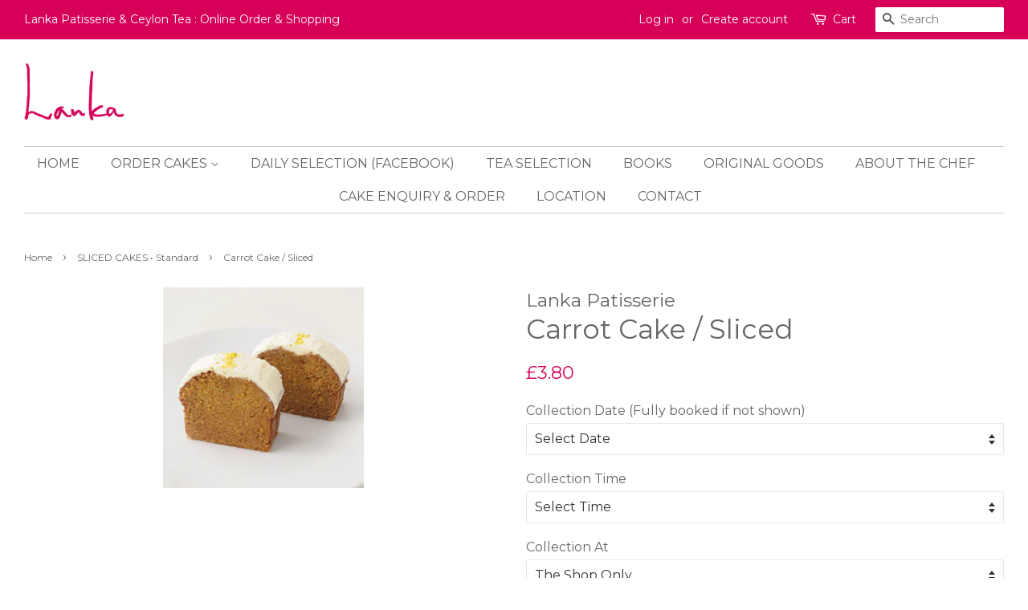

--- FILE ---
content_type: text/html; charset=utf-8
request_url: https://lanka-uk.com/collections/sliced-cakes/products/slice-carrot-cake
body_size: 22923
content:
<!doctype html>
<!--[if lt IE 7]><html class="no-js lt-ie9 lt-ie8 lt-ie7" lang="en"> <![endif]-->
<!--[if IE 7]><html class="no-js lt-ie9 lt-ie8" lang="en"> <![endif]-->
<!--[if IE 8]><html class="no-js lt-ie9" lang="en"> <![endif]-->
<!--[if IE 9 ]><html class="ie9 no-js"> <![endif]-->
<!--[if (gt IE 9)|!(IE)]><!--> <html class="no-js"> <!--<![endif]-->
<head>

  <!-- Basic page needs ================================================== -->
  <meta charset="utf-8">
  <meta http-equiv="X-UA-Compatible" content="IE=edge,chrome=1">

  
  <link rel="shortcut icon" href="//lanka-uk.com/cdn/shop/files/favicon_32x32.jpg?v=1614749162" type="image/png" />
  

  <!-- Title and description ================================================== -->
  <title>
  Carrot Cake / Sliced &ndash; Lanka Patisseries &amp; Ceylon Tea
  </title>

  
  <meta name="description" content="Sliced Cake / *Available all year round / Ingredients: Flour, Eggs, Sugar, Carrots, Sunflower Oil, Cinnamon, Ginger, Cloves, Coconut, Bicarbonate of Soda, Butter, Lemon Juice, Pistachio Nuts">
  

  <!-- Social meta ================================================== -->
  <!-- /snippets/social-meta-tags.liquid -->




<meta property="og:site_name" content="Lanka Patisseries &amp; Ceylon Tea">
<meta property="og:url" content="https://lanka-uk.com/products/slice-carrot-cake">
<meta property="og:title" content="Carrot Cake / Sliced">
<meta property="og:type" content="product">
<meta property="og:description" content="Sliced Cake / *Available all year round / Ingredients: Flour, Eggs, Sugar, Carrots, Sunflower Oil, Cinnamon, Ginger, Cloves, Coconut, Bicarbonate of Soda, Butter, Lemon Juice, Pistachio Nuts">

  <meta property="og:price:amount" content="3.80">
  <meta property="og:price:currency" content="GBP">

<meta property="og:image" content="http://lanka-uk.com/cdn/shop/products/ind-carrotcake-01_8c371e4e-f47a-40a4-828d-f45dbaa9c9c4_1200x1200.jpg?v=1609854955">
<meta property="og:image:secure_url" content="https://lanka-uk.com/cdn/shop/products/ind-carrotcake-01_8c371e4e-f47a-40a4-828d-f45dbaa9c9c4_1200x1200.jpg?v=1609854955">


  <meta name="twitter:site" content="@lankaupdate">

<meta name="twitter:card" content="summary_large_image">
<meta name="twitter:title" content="Carrot Cake / Sliced">
<meta name="twitter:description" content="Sliced Cake / *Available all year round / Ingredients: Flour, Eggs, Sugar, Carrots, Sunflower Oil, Cinnamon, Ginger, Cloves, Coconut, Bicarbonate of Soda, Butter, Lemon Juice, Pistachio Nuts">


  <!-- Helpers ================================================== -->
  <link rel="canonical" href="https://lanka-uk.com/products/slice-carrot-cake">
  <meta name="viewport" content="width=device-width,initial-scale=1">
  <meta name="theme-color" content="#d60059">

  <!-- CSS ================================================== -->  
  <link href="//lanka-uk.com/cdn/shop/t/2/assets/timber.scss.css?v=121705226673152988301697061794" rel="stylesheet" type="text/css" media="all" />
  <link href="//lanka-uk.com/cdn/shop/t/2/assets/theme.scss.css?v=128456764737549472181697061795" rel="stylesheet" type="text/css" media="all" />
  <!-- CSS　BOOTSTRAP4.5 Grid Only =========================== --> 
  <link href="//lanka-uk.com/cdn/shop/t/2/assets/bootstrap-grid.min.css?v=161249171272873134871610203190" rel="stylesheet" type="text/css" media="all" />
  <!-- CSS　Additional for Lanka =========================== -->
  <link href="//lanka-uk.com/cdn/shop/t/2/assets/lanka-add.css?v=167069506240564302151617604813" rel="stylesheet" type="text/css" media="all" />  
  
  
  
  
  <link href="//fonts.googleapis.com/css?family=Montserrat:400,700" rel="stylesheet" type="text/css" media="all" />


  


  



  <script>
    window.theme = window.theme || {};

    var theme = {
      strings: {
        zoomClose: "Close (Esc)",
        zoomPrev: "Previous (Left arrow key)",
        zoomNext: "Next (Right arrow key)",
        addressError: "Error looking up that address",
        addressNoResults: "No results for that address",
        addressQueryLimit: "You have exceeded the Google API usage limit. Consider upgrading to a \u003ca href=\"https:\/\/developers.google.com\/maps\/premium\/usage-limits\"\u003ePremium Plan\u003c\/a\u003e.",
        authError: "There was a problem authenticating your Google Maps API Key."
      },
      settings: {
        // Adding some settings to allow the editor to update correctly when they are changed
        enableWideLayout: true,
        typeAccentTransform: true,
        typeAccentSpacing: false,
        baseFontSize: '16px',
        headerBaseFontSize: '34px',
        accentFontSize: '16px'
      },
      variables: {
        mediaQueryMedium: 'screen and (max-width: 768px)',
        bpSmall: false
      },
      moneyFormat: "£{{amount}}"
    }

    document.documentElement.className = document.documentElement.className.replace('no-js', 'supports-js');
  </script>

  <!-- Header hook for plugins ================================================== -->
  <script>window.performance && window.performance.mark && window.performance.mark('shopify.content_for_header.start');</script><meta id="shopify-digital-wallet" name="shopify-digital-wallet" content="/727089215/digital_wallets/dialog">
<meta name="shopify-checkout-api-token" content="a08c764ae18b29b2113f4e314ca9356c">
<link rel="alternate" type="application/json+oembed" href="https://lanka-uk.com/products/slice-carrot-cake.oembed">
<script async="async" src="/checkouts/internal/preloads.js?locale=en-GB"></script>
<link rel="preconnect" href="https://shop.app" crossorigin="anonymous">
<script async="async" src="https://shop.app/checkouts/internal/preloads.js?locale=en-GB&shop_id=727089215" crossorigin="anonymous"></script>
<script id="shopify-features" type="application/json">{"accessToken":"a08c764ae18b29b2113f4e314ca9356c","betas":["rich-media-storefront-analytics"],"domain":"lanka-uk.com","predictiveSearch":true,"shopId":727089215,"locale":"en"}</script>
<script>var Shopify = Shopify || {};
Shopify.shop = "lanka-patissrie.myshopify.com";
Shopify.locale = "en";
Shopify.currency = {"active":"GBP","rate":"1.0"};
Shopify.country = "GB";
Shopify.theme = {"name":"Minimal","id":12544376895,"schema_name":"Minimal","schema_version":"5.0.0","theme_store_id":380,"role":"main"};
Shopify.theme.handle = "null";
Shopify.theme.style = {"id":null,"handle":null};
Shopify.cdnHost = "lanka-uk.com/cdn";
Shopify.routes = Shopify.routes || {};
Shopify.routes.root = "/";</script>
<script type="module">!function(o){(o.Shopify=o.Shopify||{}).modules=!0}(window);</script>
<script>!function(o){function n(){var o=[];function n(){o.push(Array.prototype.slice.apply(arguments))}return n.q=o,n}var t=o.Shopify=o.Shopify||{};t.loadFeatures=n(),t.autoloadFeatures=n()}(window);</script>
<script>
  window.ShopifyPay = window.ShopifyPay || {};
  window.ShopifyPay.apiHost = "shop.app\/pay";
  window.ShopifyPay.redirectState = null;
</script>
<script id="shop-js-analytics" type="application/json">{"pageType":"product"}</script>
<script defer="defer" async type="module" src="//lanka-uk.com/cdn/shopifycloud/shop-js/modules/v2/client.init-shop-cart-sync_BT-GjEfc.en.esm.js"></script>
<script defer="defer" async type="module" src="//lanka-uk.com/cdn/shopifycloud/shop-js/modules/v2/chunk.common_D58fp_Oc.esm.js"></script>
<script defer="defer" async type="module" src="//lanka-uk.com/cdn/shopifycloud/shop-js/modules/v2/chunk.modal_xMitdFEc.esm.js"></script>
<script type="module">
  await import("//lanka-uk.com/cdn/shopifycloud/shop-js/modules/v2/client.init-shop-cart-sync_BT-GjEfc.en.esm.js");
await import("//lanka-uk.com/cdn/shopifycloud/shop-js/modules/v2/chunk.common_D58fp_Oc.esm.js");
await import("//lanka-uk.com/cdn/shopifycloud/shop-js/modules/v2/chunk.modal_xMitdFEc.esm.js");

  window.Shopify.SignInWithShop?.initShopCartSync?.({"fedCMEnabled":true,"windoidEnabled":true});

</script>
<script>
  window.Shopify = window.Shopify || {};
  if (!window.Shopify.featureAssets) window.Shopify.featureAssets = {};
  window.Shopify.featureAssets['shop-js'] = {"shop-cart-sync":["modules/v2/client.shop-cart-sync_DZOKe7Ll.en.esm.js","modules/v2/chunk.common_D58fp_Oc.esm.js","modules/v2/chunk.modal_xMitdFEc.esm.js"],"init-fed-cm":["modules/v2/client.init-fed-cm_B6oLuCjv.en.esm.js","modules/v2/chunk.common_D58fp_Oc.esm.js","modules/v2/chunk.modal_xMitdFEc.esm.js"],"shop-cash-offers":["modules/v2/client.shop-cash-offers_D2sdYoxE.en.esm.js","modules/v2/chunk.common_D58fp_Oc.esm.js","modules/v2/chunk.modal_xMitdFEc.esm.js"],"shop-login-button":["modules/v2/client.shop-login-button_QeVjl5Y3.en.esm.js","modules/v2/chunk.common_D58fp_Oc.esm.js","modules/v2/chunk.modal_xMitdFEc.esm.js"],"pay-button":["modules/v2/client.pay-button_DXTOsIq6.en.esm.js","modules/v2/chunk.common_D58fp_Oc.esm.js","modules/v2/chunk.modal_xMitdFEc.esm.js"],"shop-button":["modules/v2/client.shop-button_DQZHx9pm.en.esm.js","modules/v2/chunk.common_D58fp_Oc.esm.js","modules/v2/chunk.modal_xMitdFEc.esm.js"],"avatar":["modules/v2/client.avatar_BTnouDA3.en.esm.js"],"init-windoid":["modules/v2/client.init-windoid_CR1B-cfM.en.esm.js","modules/v2/chunk.common_D58fp_Oc.esm.js","modules/v2/chunk.modal_xMitdFEc.esm.js"],"init-shop-for-new-customer-accounts":["modules/v2/client.init-shop-for-new-customer-accounts_C_vY_xzh.en.esm.js","modules/v2/client.shop-login-button_QeVjl5Y3.en.esm.js","modules/v2/chunk.common_D58fp_Oc.esm.js","modules/v2/chunk.modal_xMitdFEc.esm.js"],"init-shop-email-lookup-coordinator":["modules/v2/client.init-shop-email-lookup-coordinator_BI7n9ZSv.en.esm.js","modules/v2/chunk.common_D58fp_Oc.esm.js","modules/v2/chunk.modal_xMitdFEc.esm.js"],"init-shop-cart-sync":["modules/v2/client.init-shop-cart-sync_BT-GjEfc.en.esm.js","modules/v2/chunk.common_D58fp_Oc.esm.js","modules/v2/chunk.modal_xMitdFEc.esm.js"],"shop-toast-manager":["modules/v2/client.shop-toast-manager_DiYdP3xc.en.esm.js","modules/v2/chunk.common_D58fp_Oc.esm.js","modules/v2/chunk.modal_xMitdFEc.esm.js"],"init-customer-accounts":["modules/v2/client.init-customer-accounts_D9ZNqS-Q.en.esm.js","modules/v2/client.shop-login-button_QeVjl5Y3.en.esm.js","modules/v2/chunk.common_D58fp_Oc.esm.js","modules/v2/chunk.modal_xMitdFEc.esm.js"],"init-customer-accounts-sign-up":["modules/v2/client.init-customer-accounts-sign-up_iGw4briv.en.esm.js","modules/v2/client.shop-login-button_QeVjl5Y3.en.esm.js","modules/v2/chunk.common_D58fp_Oc.esm.js","modules/v2/chunk.modal_xMitdFEc.esm.js"],"shop-follow-button":["modules/v2/client.shop-follow-button_CqMgW2wH.en.esm.js","modules/v2/chunk.common_D58fp_Oc.esm.js","modules/v2/chunk.modal_xMitdFEc.esm.js"],"checkout-modal":["modules/v2/client.checkout-modal_xHeaAweL.en.esm.js","modules/v2/chunk.common_D58fp_Oc.esm.js","modules/v2/chunk.modal_xMitdFEc.esm.js"],"shop-login":["modules/v2/client.shop-login_D91U-Q7h.en.esm.js","modules/v2/chunk.common_D58fp_Oc.esm.js","modules/v2/chunk.modal_xMitdFEc.esm.js"],"lead-capture":["modules/v2/client.lead-capture_BJmE1dJe.en.esm.js","modules/v2/chunk.common_D58fp_Oc.esm.js","modules/v2/chunk.modal_xMitdFEc.esm.js"],"payment-terms":["modules/v2/client.payment-terms_Ci9AEqFq.en.esm.js","modules/v2/chunk.common_D58fp_Oc.esm.js","modules/v2/chunk.modal_xMitdFEc.esm.js"]};
</script>
<script>(function() {
  var isLoaded = false;
  function asyncLoad() {
    if (isLoaded) return;
    isLoaded = true;
    var urls = ["\/\/d1liekpayvooaz.cloudfront.net\/apps\/customizery\/customizery.js?shop=lanka-patissrie.myshopify.com","https:\/\/cdn.shopify.com\/s\/files\/1\/0007\/2708\/9215\/t\/2\/assets\/globo.formbuilder.init.js?v=1614738120\u0026shop=lanka-patissrie.myshopify.com"];
    for (var i = 0; i < urls.length; i++) {
      var s = document.createElement('script');
      s.type = 'text/javascript';
      s.async = true;
      s.src = urls[i];
      var x = document.getElementsByTagName('script')[0];
      x.parentNode.insertBefore(s, x);
    }
  };
  if(window.attachEvent) {
    window.attachEvent('onload', asyncLoad);
  } else {
    window.addEventListener('load', asyncLoad, false);
  }
})();</script>
<script id="__st">var __st={"a":727089215,"offset":0,"reqid":"d6cecc01-3e10-430b-87dc-ef48638f97dd-1769107523","pageurl":"lanka-uk.com\/collections\/sliced-cakes\/products\/slice-carrot-cake","u":"bc1138c275e6","p":"product","rtyp":"product","rid":4904010547263};</script>
<script>window.ShopifyPaypalV4VisibilityTracking = true;</script>
<script id="captcha-bootstrap">!function(){'use strict';const t='contact',e='account',n='new_comment',o=[[t,t],['blogs',n],['comments',n],[t,'customer']],c=[[e,'customer_login'],[e,'guest_login'],[e,'recover_customer_password'],[e,'create_customer']],r=t=>t.map((([t,e])=>`form[action*='/${t}']:not([data-nocaptcha='true']) input[name='form_type'][value='${e}']`)).join(','),a=t=>()=>t?[...document.querySelectorAll(t)].map((t=>t.form)):[];function s(){const t=[...o],e=r(t);return a(e)}const i='password',u='form_key',d=['recaptcha-v3-token','g-recaptcha-response','h-captcha-response',i],f=()=>{try{return window.sessionStorage}catch{return}},m='__shopify_v',_=t=>t.elements[u];function p(t,e,n=!1){try{const o=window.sessionStorage,c=JSON.parse(o.getItem(e)),{data:r}=function(t){const{data:e,action:n}=t;return t[m]||n?{data:e,action:n}:{data:t,action:n}}(c);for(const[e,n]of Object.entries(r))t.elements[e]&&(t.elements[e].value=n);n&&o.removeItem(e)}catch(o){console.error('form repopulation failed',{error:o})}}const l='form_type',E='cptcha';function T(t){t.dataset[E]=!0}const w=window,h=w.document,L='Shopify',v='ce_forms',y='captcha';let A=!1;((t,e)=>{const n=(g='f06e6c50-85a8-45c8-87d0-21a2b65856fe',I='https://cdn.shopify.com/shopifycloud/storefront-forms-hcaptcha/ce_storefront_forms_captcha_hcaptcha.v1.5.2.iife.js',D={infoText:'Protected by hCaptcha',privacyText:'Privacy',termsText:'Terms'},(t,e,n)=>{const o=w[L][v],c=o.bindForm;if(c)return c(t,g,e,D).then(n);var r;o.q.push([[t,g,e,D],n]),r=I,A||(h.body.append(Object.assign(h.createElement('script'),{id:'captcha-provider',async:!0,src:r})),A=!0)});var g,I,D;w[L]=w[L]||{},w[L][v]=w[L][v]||{},w[L][v].q=[],w[L][y]=w[L][y]||{},w[L][y].protect=function(t,e){n(t,void 0,e),T(t)},Object.freeze(w[L][y]),function(t,e,n,w,h,L){const[v,y,A,g]=function(t,e,n){const i=e?o:[],u=t?c:[],d=[...i,...u],f=r(d),m=r(i),_=r(d.filter((([t,e])=>n.includes(e))));return[a(f),a(m),a(_),s()]}(w,h,L),I=t=>{const e=t.target;return e instanceof HTMLFormElement?e:e&&e.form},D=t=>v().includes(t);t.addEventListener('submit',(t=>{const e=I(t);if(!e)return;const n=D(e)&&!e.dataset.hcaptchaBound&&!e.dataset.recaptchaBound,o=_(e),c=g().includes(e)&&(!o||!o.value);(n||c)&&t.preventDefault(),c&&!n&&(function(t){try{if(!f())return;!function(t){const e=f();if(!e)return;const n=_(t);if(!n)return;const o=n.value;o&&e.removeItem(o)}(t);const e=Array.from(Array(32),(()=>Math.random().toString(36)[2])).join('');!function(t,e){_(t)||t.append(Object.assign(document.createElement('input'),{type:'hidden',name:u})),t.elements[u].value=e}(t,e),function(t,e){const n=f();if(!n)return;const o=[...t.querySelectorAll(`input[type='${i}']`)].map((({name:t})=>t)),c=[...d,...o],r={};for(const[a,s]of new FormData(t).entries())c.includes(a)||(r[a]=s);n.setItem(e,JSON.stringify({[m]:1,action:t.action,data:r}))}(t,e)}catch(e){console.error('failed to persist form',e)}}(e),e.submit())}));const S=(t,e)=>{t&&!t.dataset[E]&&(n(t,e.some((e=>e===t))),T(t))};for(const o of['focusin','change'])t.addEventListener(o,(t=>{const e=I(t);D(e)&&S(e,y())}));const B=e.get('form_key'),M=e.get(l),P=B&&M;t.addEventListener('DOMContentLoaded',(()=>{const t=y();if(P)for(const e of t)e.elements[l].value===M&&p(e,B);[...new Set([...A(),...v().filter((t=>'true'===t.dataset.shopifyCaptcha))])].forEach((e=>S(e,t)))}))}(h,new URLSearchParams(w.location.search),n,t,e,['guest_login'])})(!0,!0)}();</script>
<script integrity="sha256-4kQ18oKyAcykRKYeNunJcIwy7WH5gtpwJnB7kiuLZ1E=" data-source-attribution="shopify.loadfeatures" defer="defer" src="//lanka-uk.com/cdn/shopifycloud/storefront/assets/storefront/load_feature-a0a9edcb.js" crossorigin="anonymous"></script>
<script crossorigin="anonymous" defer="defer" src="//lanka-uk.com/cdn/shopifycloud/storefront/assets/shopify_pay/storefront-65b4c6d7.js?v=20250812"></script>
<script data-source-attribution="shopify.dynamic_checkout.dynamic.init">var Shopify=Shopify||{};Shopify.PaymentButton=Shopify.PaymentButton||{isStorefrontPortableWallets:!0,init:function(){window.Shopify.PaymentButton.init=function(){};var t=document.createElement("script");t.src="https://lanka-uk.com/cdn/shopifycloud/portable-wallets/latest/portable-wallets.en.js",t.type="module",document.head.appendChild(t)}};
</script>
<script data-source-attribution="shopify.dynamic_checkout.buyer_consent">
  function portableWalletsHideBuyerConsent(e){var t=document.getElementById("shopify-buyer-consent"),n=document.getElementById("shopify-subscription-policy-button");t&&n&&(t.classList.add("hidden"),t.setAttribute("aria-hidden","true"),n.removeEventListener("click",e))}function portableWalletsShowBuyerConsent(e){var t=document.getElementById("shopify-buyer-consent"),n=document.getElementById("shopify-subscription-policy-button");t&&n&&(t.classList.remove("hidden"),t.removeAttribute("aria-hidden"),n.addEventListener("click",e))}window.Shopify?.PaymentButton&&(window.Shopify.PaymentButton.hideBuyerConsent=portableWalletsHideBuyerConsent,window.Shopify.PaymentButton.showBuyerConsent=portableWalletsShowBuyerConsent);
</script>
<script data-source-attribution="shopify.dynamic_checkout.cart.bootstrap">document.addEventListener("DOMContentLoaded",(function(){function t(){return document.querySelector("shopify-accelerated-checkout-cart, shopify-accelerated-checkout")}if(t())Shopify.PaymentButton.init();else{new MutationObserver((function(e,n){t()&&(Shopify.PaymentButton.init(),n.disconnect())})).observe(document.body,{childList:!0,subtree:!0})}}));
</script>
<script id='scb4127' type='text/javascript' async='' src='https://lanka-uk.com/cdn/shopifycloud/privacy-banner/storefront-banner.js'></script><link id="shopify-accelerated-checkout-styles" rel="stylesheet" media="screen" href="https://lanka-uk.com/cdn/shopifycloud/portable-wallets/latest/accelerated-checkout-backwards-compat.css" crossorigin="anonymous">
<style id="shopify-accelerated-checkout-cart">
        #shopify-buyer-consent {
  margin-top: 1em;
  display: inline-block;
  width: 100%;
}

#shopify-buyer-consent.hidden {
  display: none;
}

#shopify-subscription-policy-button {
  background: none;
  border: none;
  padding: 0;
  text-decoration: underline;
  font-size: inherit;
  cursor: pointer;
}

#shopify-subscription-policy-button::before {
  box-shadow: none;
}

      </style>

<script>window.performance && window.performance.mark && window.performance.mark('shopify.content_for_header.end');</script>

  

<!--[if lt IE 9]>
<script src="//cdnjs.cloudflare.com/ajax/libs/html5shiv/3.7.2/html5shiv.min.js" type="text/javascript"></script>
<link href="//lanka-uk.com/cdn/shop/t/2/assets/respond-proxy.html" id="respond-proxy" rel="respond-proxy" />
<link href="//lanka-uk.com/search?q=e3d3700b38707026978c3c351f24568d" id="respond-redirect" rel="respond-redirect" />
<script src="//lanka-uk.com/search?q=e3d3700b38707026978c3c351f24568d" type="text/javascript"></script>
<![endif]-->


  <script src="//lanka-uk.com/cdn/shop/t/2/assets/jquery-2.2.3.min.js?v=58211863146907186831521360581" type="text/javascript"></script>

  <!--[if (gt IE 9)|!(IE)]><!--><script src="//lanka-uk.com/cdn/shop/t/2/assets/lazysizes.min.js?v=177476512571513845041521360581" async="async"></script><!--<![endif]-->
  <!--[if lte IE 9]><script src="//lanka-uk.com/cdn/shop/t/2/assets/lazysizes.min.js?v=177476512571513845041521360581"></script><![endif]-->

  
  

<link href="//lanka-uk.com/cdn/shop/t/2/assets/ndnapps-contactform-styles.css?v=128663282284851423401609919342" rel="stylesheet" type="text/css" media="all" />

<script>
	var Globo = Globo || {};
    var globoFormbuilderRecaptchaInit = function(){};
    Globo.FormBuilder = Globo.FormBuilder || {};
    Globo.FormBuilder.url = "https://form.globosoftware.net";
    Globo.FormBuilder.shop = {
        settings : {
            reCaptcha : {
                siteKey : '',
                recaptchaType : 'v2',
                languageCode : 'en-GB'
            },
            hideWaterMark : false,
            encryptionFormId : false,
            copyright: `Powered by Globo <a href="https://apps.shopify.com/form-builder-contact-form" target="_blank">Form</a>`,
            scrollTop: true,
            additionalColumns: []        },
        pricing:{
            features:{
                fileUpload : 30,
                removeCopyright : true,
                bulkOrderForm: true,
                cartForm: true,
            }
        },
        configuration: {
            money_format:  "£{{amount}}"
        },
        encryption_form_id : false
    };
    Globo.FormBuilder.forms = [];

    
    Globo.FormBuilder.page = {
        title : document.title.replaceAll('"', "'"),
        href : window.location.href,
        type: "product"
    };
    
    Globo.FormBuilder.product= {
        title : `Carrot Cake / Sliced`,
        type : `Piece`,
        vendor : `Lanka Patisserie`
    }
    
    Globo.FormBuilder.assetFormUrls = [];
            Globo.FormBuilder.assetFormUrls[35235] = "//lanka-uk.com/cdn/shop/t/2/assets/globo.formbuilder.data.35235.js?v=17278728093933572951643001868";
                    Globo.FormBuilder.assetFormUrls[38507] = "//lanka-uk.com/cdn/shop/t/2/assets/globo.formbuilder.data.38507.js?v=101884647703143374561627353881";
                                    
</script>

<link rel="preload" href="//lanka-uk.com/cdn/shop/t/2/assets/globo.formbuilder.css?v=132162924824183467551675304182" as="style" onload="this.onload=null;this.rel='stylesheet'">
<noscript><link rel="stylesheet" href="//lanka-uk.com/cdn/shop/t/2/assets/globo.formbuilder.css?v=132162924824183467551675304182"></noscript>
<link rel="stylesheet" href="//lanka-uk.com/cdn/shop/t/2/assets/globo.formbuilder.css?v=132162924824183467551675304182">


<script>
    Globo.FormBuilder.__webpack_public_path__ = "//lanka-uk.com/cdn/shop/t/2/assets/"
</script>
<script src="//lanka-uk.com/cdn/shop/t/2/assets/globo.formbuilder.index.js?v=21977399798123142181675304193" defer></script>

  
  <!-- Font Awesome kit's code -->
  <script src="https://kit.fontawesome.com/9786adafd3.js" crossorigin="anonymous"></script>
  
  <!-- Google Console Varify -->
  <meta name="google-site-verification" content="CiLSix40x-FTKE0BiifeJ9Y23oppkHKig6a_w9tKMS8" />
  
<!-- Global site tag (gtag.js) - Google Analytics -->
<script async src="https://www.googletagmanager.com/gtag/js?id=G-7YJFB3EB4Z"></script>
<script>
  window.dataLayer = window.dataLayer || [];
  function gtag(){dataLayer.push(arguments);}
  gtag('js', new Date());

  gtag('config', 'G-7YJFB3EB4Z');
</script>


<!-- BEGIN app block: shopify://apps/powerful-form-builder/blocks/app-embed/e4bcb1eb-35b2-42e6-bc37-bfe0e1542c9d --><script type="text/javascript" hs-ignore data-cookieconsent="ignore">
  var Globo = Globo || {};
  var globoFormbuilderRecaptchaInit = function(){};
  var globoFormbuilderHcaptchaInit = function(){};
  window.Globo.FormBuilder = window.Globo.FormBuilder || {};
  window.Globo.FormBuilder.shop = {"configuration":{"money_format":"£{{amount}}"},"pricing":{"features":{"bulkOrderForm":true,"cartForm":true,"fileUpload":30,"removeCopyright":true,"restrictedEmailDomains":true}},"settings":{"copyright":"Powered by Globo <a href=\"https://apps.shopify.com/form-builder-contact-form\" target=\"_blank\">Form</a>","hideWaterMark":false,"reCaptcha":{"recaptchaType":"v2","siteKey":false,"languageCode":"en-GB"},"scrollTop":false,"customCssCode":"","customCssEnabled":false,"additionalColumns":[]},"encryption_form_id":0,"url":"https://form.globosoftware.net/","CDN_URL":"https://dxo9oalx9qc1s.cloudfront.net"};

  if(window.Globo.FormBuilder.shop.settings.customCssEnabled && window.Globo.FormBuilder.shop.settings.customCssCode){
    const customStyle = document.createElement('style');
    customStyle.type = 'text/css';
    customStyle.innerHTML = window.Globo.FormBuilder.shop.settings.customCssCode;
    document.head.appendChild(customStyle);
  }

  window.Globo.FormBuilder.forms = [];
    
      
      
      
      window.Globo.FormBuilder.forms[35235] = {"35235":{"header":{"active":true,"title":"","description":"\u003cp\u003e\u003cspan style=\"background-color: rgb(255, 255, 255); color: rgb(214, 0, 89);\"\u003e* Required\u003c\/span\u003e\u003c\/p\u003e"},"elements":[{"id":"select-2","type":"select","label":"Subject","placeholder":"Please Select","options":"General Enquiry\nPress Enquiry","defaultOption":"","description":"","required":true,"columnWidth":50},{"id":"name","type":"name","label":"Name","placeholder":"Name","description":"","limitCharacters":false,"characters":100,"required":true,"columnWidth":100,"conditionalField":false,"onlyShowIf":false,"select-2":false},{"id":"email","type":"email","label":"Email","placeholder":"Email","description":"","limitCharacters":false,"characters":100,"required":true,"columnWidth":100,"conditionalField":false,"onlyShowIf":false,"select-2":false},{"id":"phone","type":"phone","label":"Phone","placeholder":"Phone","description":"","limitCharacters":false,"characters":100,"required":true,"columnWidth":100,"conditionalField":false,"onlyShowIf":false,"select-2":false},{"id":"textarea","type":"textarea","label":"Message","placeholder":"Message","description":"","limitCharacters":false,"characters":100,"required":true,"columnWidth":100,"conditionalField":false,"onlyShowIf":false,"select-2":false},{"id":"select-3","type":"select","label":"How did you know our site?","placeholder":"Please Select","options":"At Our Shop\nFriends\nSNS\nSearch Engine\nOthers","defaultOption":"","description":"","required":false,"columnWidth":50,"conditionalField":false,"onlyShowIf":false,"select-2":false}],"add-elements":null,"footer":{"description":"","previousText":"Previous","nextText":"Next","submitText":"SEND","submitFullWidth":false,"submitAlignment":"center"},"contactUs":{"hideWaterMark":false,"btnContact":"Contact us"},"mail":{"admin":null,"customer":{"enable":true,"emailType":"elementEmail","selectEmail":"onlyEmail","emailId":"email","emailConditional":false,"subject":"Thanks for your Enquiry | Lanka","content":"\u003ctable class=\"header row\" style=\"width: 100%; border-spacing: 0; border-collapse: collapse; margin: 40px 0 20px;\"\u003e\n\u003ctbody style=\"font-family: -apple-system, Roboto, Helvetica Neue, sans-serif;\"\u003e\n\u003ctr\u003e\n\u003ctd class=\"header__cell\"\u003e\n\u003ctable class=\"container\" style=\"width: 559px; text-align: left; border-spacing: 0px; border-collapse: collapse; margin: 0px auto; color: #666;\"\u003e\n\u003ctbody\u003e\n\u003ctr\u003e\n\u003ctd style=\"width: 600px;\"\u003e\n\u003ctable class=\"row\" style=\"width: 100%; border-spacing: 0; border-collapse: collapse;\"\u003e\n\u003ctbody\u003e\n\u003ctr\u003e\n\u003ctd class=\"shop-name__cell\"\u003e\u0026nbsp;\u003c\/td\u003e\n\u003ctd class=\"order-number__cell\" style=\"font-size: 1rem;\"\u003e\u0026nbsp;\u003c\/td\u003e\n\u003c\/tr\u003e\n\u003c\/tbody\u003e\n\u003c\/table\u003e\n\u003c\/td\u003e\n\u003c\/tr\u003e\n\u003c\/tbody\u003e\n\u003c\/table\u003e\n\u003c\/td\u003e\n\u003c\/tr\u003e\n\u003c\/tbody\u003e\n\u003c\/table\u003e\n\u003ctable class=\"row content\" style=\"width: 100%; border-spacing: 0; border-collapse: collapse;\"\u003e\n\u003ctbody style=\"font-family: -apple-system, Roboto, Helvetica Neue, sans-serif;\"\u003e\n\u003ctr\u003e\n\u003ctd class=\"content__cell\" style=\"font-family: -apple-system, Roboto, Helvetica Neue, sans-serif; padding-bottom: 40px;\"\u003e\u003ccenter\u003e\n\u003ctable class=\"container\" style=\"width: 560px; text-align: left; border-spacing: 0; border-collapse: collapse; margin: 0 auto;\"\u003e\n\u003ctbody\u003e\n\u003ctr\u003e\n\u003ctd style=\"font-family: -apple-system, Roboto, Helvetica Neue, sans-serif;\"\u003e\n\u003ch2 class=\"quote-heading\" style=\"font-size: 1.5rem; margin: 0 0 10px; text-align: center;\"\u003eThank you for your Enquiry\u003cspan style=\"font-size: 11px; text-align: left;\"\u003e\u0026nbsp;\u003c\/span\u003e\u003c\/h2\u003e\n\u003cp class=\"quote-heading-message\" style=\"font-size: 1rem; text-align: center;\"\u003eHi, we are getting your submission. We will get back to you shortly.\u003c\/p\u003e\n\u003c\/td\u003e\n\u003c\/tr\u003e\n\u003c\/tbody\u003e\n\u003c\/table\u003e\n\u003ctable class=\"row section\" style=\"width: 100%; border-spacing: 0; border-collapse: collapse; border-top-width: 1px; border-top-color: #e5e5e5; border-top-style: solid;\"\u003e\n\u003ctbody style=\"font-family: -apple-system, Roboto, Helvetica Neue, sans-serif;\"\u003e\n\u003ctr\u003e\n\u003ctd class=\"section__cell\" style=\"padding: 40px 0;\"\u003e\n\u003ctable class=\"container\" style=\"width: 560px; text-align: left; border-spacing: 0; border-collapse: collapse; margin: 0 auto;\"\u003e\n\u003ctbody style=\"font-family: -apple-system, Roboto, Helvetica Neue, sans-serif;\"\u003e\n\u003ctr\u003e\n\u003ctd\u003e\n\u003cp class=\"more-information\" style=\"font-size: 1rem;\"\u003eYour Message:\u003c\/p\u003e\n\u003cp style=\"font-size: 1rem;\"\u003e{{data}}\u003c\/p\u003e\n\u003c\/td\u003e\n\u003c\/tr\u003e\n\u003c\/tbody\u003e\n\u003c\/table\u003e\n\u003c\/td\u003e\n\u003c\/tr\u003e\n\u003c\/tbody\u003e\n\u003c\/table\u003e\n\u003c\/center\u003e\u003c\/td\u003e\n\u003c\/tr\u003e\n\u003c\/tbody\u003e\n\u003c\/table\u003e\n\u003ctable class=\"row footer\" style=\"width: 100%; border-spacing: 0; border-collapse: collapse; border-top-width: 1px; border-top-color: #e5e5e5; border-top-style: solid;\"\u003e\n\u003ctbody style=\"font-family: -apple-system, Roboto, Helvetica Neue, sans-serif;\"\u003e\n\u003ctr\u003e\n\u003ctd class=\"footer__cell\" style=\"padding: 35px 0;\"\u003e\n\u003ctable class=\"container\" style=\"width: 560px; text-align: left; border-spacing: 0; border-collapse: collapse; margin: 0 auto;\"\u003e\n\u003ctbody style=\"font-family: -apple-system, Roboto, Helvetica Neue, sans-serif;\"\u003e\n\u003ctr\u003e\n\u003ctd\u003e\n\u003cp class=\"contact\" style=\"font-weight: normal; font-size: 1rem; text-align: center;\"\u003e* This is an auto-reply Email. *\u003c\/p\u003e\n\u003cp class=\"contact\" style=\"font-weight: normal; font-size: 1rem; text-align: center;\"\u003eIf you have any questions, contact us on 020 7625 3366. | Lanka Patisserie \u0026amp; Ceylon Tea\u003c\/p\u003e\n\u003c\/td\u003e\n\u003c\/tr\u003e\n\u003ctr\u003e\n\u003ctd\u003e\u0026nbsp;\u003c\/td\u003e\n\u003c\/tr\u003e\n\u003c\/tbody\u003e\n\u003c\/table\u003e\n\u003c\/td\u003e\n\u003c\/tr\u003e\n\u003c\/tbody\u003e\n\u003c\/table\u003e","islimitWidth":true,"maxWidth":"600"}},"appearance":{"layout":"default","width":"800","style":"flat","mainColor":"rgba(214,0,89,1)","headingColor":"#000","labelColor":"#000","descriptionColor":"rgba(108,108,108,1)","optionColor":"#000","background":"none","backgroundColor":"#FFF","backgroundImage":"","backgroundImageAlignment":"middle","floatingIcon":"\u003csvg aria-hidden=\"true\" focusable=\"false\" data-prefix=\"far\" data-icon=\"envelope\" class=\"svg-inline--fa fa-envelope fa-w-16\" role=\"img\" xmlns=\"http:\/\/www.w3.org\/2000\/svg\" viewBox=\"0 0 512 512\"\u003e\u003cpath fill=\"currentColor\" d=\"M464 64H48C21.49 64 0 85.49 0 112v288c0 26.51 21.49 48 48 48h416c26.51 0 48-21.49 48-48V112c0-26.51-21.49-48-48-48zm0 48v40.805c-22.422 18.259-58.168 46.651-134.587 106.49-16.841 13.247-50.201 45.072-73.413 44.701-23.208.375-56.579-31.459-73.413-44.701C106.18 199.465 70.425 171.067 48 152.805V112h416zM48 400V214.398c22.914 18.251 55.409 43.862 104.938 82.646 21.857 17.205 60.134 55.186 103.062 54.955 42.717.231 80.509-37.199 103.053-54.947 49.528-38.783 82.032-64.401 104.947-82.653V400H48z\"\u003e\u003c\/path\u003e\u003c\/svg\u003e","floatingText":"","displayOnAllPage":false,"position":"bottom right","formType":"normalForm"},"reCaptcha":{"enable":false},"errorMessage":{"required":"Required","invalid":"Invalid","invalidName":"Invalid name","invalidEmail":"Invalid email","invalidURL":"Invalid url","invalidPhone":"Invalid phone","invalidNumber":"Invalid number","invalidPassword":"Invalid password","confirmPasswordNotMatch":"Confirmed password doesn't match","customerAlreadyExists":"Customer already exists","fileSizeLimit":"File size limit","fileNotAllowed":"File not allowed","requiredCaptcha":"Required captcha","requiredProducts":"Please select product","limitQuantity":"The number of products left in stock has been exceeded","otherError":"Something went wrong, please try again"},"afterSubmit":{"action":"clearForm","message":"\u003ch4\u003eThank you for your enquiry.\u003c\/h4\u003e\u003cp\u003eWe appreciate you contacting us. One of our staffs will get back in touch with you soon.\u003c\/p\u003e\u003cp\u003eHave a great day!\u003c\/p\u003e","redirectUrl":"https:\/\/lanka-patissrie.myshopify.com\/pages\/general-enq","enableGa":false,"gaEventCategory":"Form Builder by Globo","gaEventAction":"Submit","gaEventLabel":"Contact us form","enableFpx":false,"fpxTrackerName":""},"integration":{"shopify":{"createAccount":false,"ifExist":"returnError","sendEmailInvite":false,"acceptsMarketing":false,"integrationElements":[]},"mailChimp":{"loading":"","enable":false,"list":false,"integrationElements":[]},"klaviyo":{"loading":"","enable":false,"list":false,"integrationElements":[]},"zapier":{"enable":false,"webhookUrl":""}},"publish":{"publishType":"embedCode","embedCode":"\u003cdiv class=\"globo-formbuilder\" data-id=\"\"\u003e\u003c\/div\u003e","shortCode":"\u003cdiv class=\"globo-formbuilder\" data-id=\"\"\u003e\u003c\/div\u003e","lightbox":"\u003cdiv class=\"globo-formbuilder\" data-id=\"\"\u003e\u003c\/div\u003e","enableAddShortCode":false,"selectPage":"index","selectPositionOnPage":"top","selectTime":"forever","setCookie":"1"},"isStepByStepForm":false,"html":"\n\u003cdiv class=\"globo-form default-form globo-form-id-35235\"\u003e\n\u003cstyle\u003e\n.globo-form-id-35235 .globo-form-app{\n    max-width: 800px;\n    width: -webkit-fill-available;\n    \n    \n}\n\n.globo-form-id-35235 .globo-form-app .globo-heading{\n    color: #000\n}\n.globo-form-id-35235 .globo-form-app .globo-description,\n.globo-form-id-35235 .globo-form-app .header .globo-description{\n    color: rgba(108,108,108,1)\n}\n.globo-form-id-35235 .globo-form-app .globo-label,\n.globo-form-id-35235 .globo-form-app .globo-form-control label.globo-label,\n.globo-form-id-35235 .globo-form-app .globo-form-control label.globo-label span.label-content{\n    color: #000\n}\n.globo-form-id-35235 .globo-form-app .globo-form-control .help-text.globo-description{\n    color: rgba(108,108,108,1)\n}\n.globo-form-id-35235 .globo-form-app .globo-form-control .checkbox-wrapper .globo-option,\n.globo-form-id-35235 .globo-form-app .globo-form-control .radio-wrapper .globo-option\n{\n    color: #000\n}\n.globo-form-id-35235 .globo-form-app .footer{\n    text-align:center;\n}\n.globo-form-id-35235 .globo-form-app .footer button{\n    border:1px solid rgba(214,0,89,1);\n    \n}\n.globo-form-id-35235 .globo-form-app .footer button.submit,\n.globo-form-id-35235 .globo-form-app .footer button.checkout,\n.globo-form-id-35235 .globo-form-app .footer button.action.loading .spinner{\n    background-color: rgba(214,0,89,1);\n    color : #ffffff;\n}\n.globo-form-id-35235 .globo-form-app .globo-form-control .star-rating\u003efieldset:not(:checked)\u003elabel:before {\n    content: url('data:image\/svg+xml; utf8, \u003csvg aria-hidden=\"true\" focusable=\"false\" data-prefix=\"far\" data-icon=\"star\" class=\"svg-inline--fa fa-star fa-w-18\" role=\"img\" xmlns=\"http:\/\/www.w3.org\/2000\/svg\" viewBox=\"0 0 576 512\"\u003e\u003cpath fill=\"rgba(214,0,89,1)\" d=\"M528.1 171.5L382 150.2 316.7 17.8c-11.7-23.6-45.6-23.9-57.4 0L194 150.2 47.9 171.5c-26.2 3.8-36.7 36.1-17.7 54.6l105.7 103-25 145.5c-4.5 26.3 23.2 46 46.4 33.7L288 439.6l130.7 68.7c23.2 12.2 50.9-7.4 46.4-33.7l-25-145.5 105.7-103c19-18.5 8.5-50.8-17.7-54.6zM388.6 312.3l23.7 138.4L288 385.4l-124.3 65.3 23.7-138.4-100.6-98 139-20.2 62.2-126 62.2 126 139 20.2-100.6 98z\"\u003e\u003c\/path\u003e\u003c\/svg\u003e');\n}\n.globo-form-id-35235 .globo-form-app .globo-form-control .star-rating\u003efieldset\u003einput:checked ~ label:before {\n    content: url('data:image\/svg+xml; utf8, \u003csvg aria-hidden=\"true\" focusable=\"false\" data-prefix=\"fas\" data-icon=\"star\" class=\"svg-inline--fa fa-star fa-w-18\" role=\"img\" xmlns=\"http:\/\/www.w3.org\/2000\/svg\" viewBox=\"0 0 576 512\"\u003e\u003cpath fill=\"rgba(214,0,89,1)\" d=\"M259.3 17.8L194 150.2 47.9 171.5c-26.2 3.8-36.7 36.1-17.7 54.6l105.7 103-25 145.5c-4.5 26.3 23.2 46 46.4 33.7L288 439.6l130.7 68.7c23.2 12.2 50.9-7.4 46.4-33.7l-25-145.5 105.7-103c19-18.5 8.5-50.8-17.7-54.6L382 150.2 316.7 17.8c-11.7-23.6-45.6-23.9-57.4 0z\"\u003e\u003c\/path\u003e\u003c\/svg\u003e');\n}\n.globo-form-id-35235 .globo-form-app .globo-form-control .star-rating\u003efieldset:not(:checked)\u003elabel:hover:before,\n.globo-form-id-35235 .globo-form-app .globo-form-control .star-rating\u003efieldset:not(:checked)\u003elabel:hover ~ label:before{\n    content : url('data:image\/svg+xml; utf8, \u003csvg aria-hidden=\"true\" focusable=\"false\" data-prefix=\"fas\" data-icon=\"star\" class=\"svg-inline--fa fa-star fa-w-18\" role=\"img\" xmlns=\"http:\/\/www.w3.org\/2000\/svg\" viewBox=\"0 0 576 512\"\u003e\u003cpath fill=\"rgba(214,0,89,1)\" d=\"M259.3 17.8L194 150.2 47.9 171.5c-26.2 3.8-36.7 36.1-17.7 54.6l105.7 103-25 145.5c-4.5 26.3 23.2 46 46.4 33.7L288 439.6l130.7 68.7c23.2 12.2 50.9-7.4 46.4-33.7l-25-145.5 105.7-103c19-18.5 8.5-50.8-17.7-54.6L382 150.2 316.7 17.8c-11.7-23.6-45.6-23.9-57.4 0z\"\u003e\u003c\/path\u003e\u003c\/svg\u003e')\n}\n.globo-form-id-35235 .globo-form-app .globo-form-control .radio-wrapper .radio-input:checked ~ .radio-label:after {\n    background: rgba(214,0,89,1);\n    background: radial-gradient(rgba(214,0,89,1) 40%, #fff 45%);\n}\n.globo-form-id-35235 .globo-form-app .globo-form-control .checkbox-wrapper .checkbox-input:checked ~ .checkbox-label:before {\n    border-color: rgba(214,0,89,1);\n    box-shadow: 0 4px 6px rgba(50,50,93,0.11), 0 1px 3px rgba(0,0,0,0.08);\n    background-color: rgba(214,0,89,1);\n}\n.globo-form-id-35235 .globo-form-app .step.-completed .step__number,\n.globo-form-id-35235 .globo-form-app .line.-progress,\n.globo-form-id-35235 .globo-form-app .line.-start{\n    background-color: rgba(214,0,89,1);\n}\n.globo-form-id-35235 .globo-form-app .checkmark__check,\n.globo-form-id-35235 .globo-form-app .checkmark__circle{\n    stroke: rgba(214,0,89,1);\n}\n.globo-form-id-35235 .floating-button{\n    background-color: rgba(214,0,89,1);\n}\n.globo-form-id-35235 .globo-form-app .globo-form-control .checkbox-wrapper .checkbox-input ~ .checkbox-label:before,\n.globo-form-app .globo-form-control .radio-wrapper .radio-input ~ .radio-label:after{\n    border-color : rgba(214,0,89,1);\n}\n.globo-form-id-35235 .flatpickr-day.selected, \n.globo-form-id-35235 .flatpickr-day.startRange, \n.globo-form-id-35235 .flatpickr-day.endRange, \n.globo-form-id-35235 .flatpickr-day.selected.inRange, \n.globo-form-id-35235 .flatpickr-day.startRange.inRange, \n.globo-form-id-35235 .flatpickr-day.endRange.inRange, \n.globo-form-id-35235 .flatpickr-day.selected:focus, \n.globo-form-id-35235 .flatpickr-day.startRange:focus, \n.globo-form-id-35235 .flatpickr-day.endRange:focus, \n.globo-form-id-35235 .flatpickr-day.selected:hover, \n.globo-form-id-35235 .flatpickr-day.startRange:hover, \n.globo-form-id-35235 .flatpickr-day.endRange:hover, \n.globo-form-id-35235 .flatpickr-day.selected.prevMonthDay, \n.globo-form-id-35235 .flatpickr-day.startRange.prevMonthDay, \n.globo-form-id-35235 .flatpickr-day.endRange.prevMonthDay, \n.globo-form-id-35235 .flatpickr-day.selected.nextMonthDay, \n.globo-form-id-35235 .flatpickr-day.startRange.nextMonthDay, \n.globo-form-id-35235 .flatpickr-day.endRange.nextMonthDay {\n    background: rgba(214,0,89,1);\n    border-color: rgba(214,0,89,1);\n}\n\u003c\/style\u003e\n\u003cdiv class=\"globo-form-app default-layout\"\u003e\n    \u003cdiv class=\"header dismiss  hidden \" onclick=\" Globo.FormBuilder.closeModalForm(this)\"\u003e\n        \u003csvg viewBox=\"0 0 20 20\" class=\"\" focusable=\"false\" aria-hidden=\"true\"\u003e\u003cpath d=\"M11.414 10l4.293-4.293a.999.999 0 1 0-1.414-1.414L10 8.586 5.707 4.293a.999.999 0 1 0-1.414 1.414L8.586 10l-4.293 4.293a.999.999 0 1 0 1.414 1.414L10 11.414l4.293 4.293a.997.997 0 0 0 1.414 0 .999.999 0 0 0 0-1.414L11.414 10z\" fill-rule=\"evenodd\"\u003e\u003c\/path\u003e\u003c\/svg\u003e\n    \u003c\/div\u003e\n    \u003cform class=\"g-container\" novalidate action=\"\/api\/front\/form\/35235\/send\" method=\"POST\" enctype=\"multipart\/form-data\" data-id=35235\u003e\n        \n        \u003cdiv class=\"header\"\u003e\n            \u003ch3 class=\"title globo-heading\"\u003e\u003c\/h3\u003e\n            \n            \u003cdiv class=\"description globo-description\"\u003e\u003cp\u003e\u003cspan style=\"background-color: rgb(255, 255, 255); color: rgb(214, 0, 89);\"\u003e* Required\u003c\/span\u003e\u003c\/p\u003e\u003c\/div\u003e\n            \n        \u003c\/div\u003e\n        \n        \n            \u003cdiv class=\"content flex-wrap block-container\" data-id=35235\u003e\n                \n                    \n                        \n\n\n\n\n\n\n\n\u003cdiv class=\"globo-form-control layout-2-column\"  data-default-value=\"\"\u003e\n    \u003clabel for=\"35235-select-2\" class=\"flat-label globo-label\"\u003e\u003cspan class=\"label-content\"\u003eSubject\u003c\/span\u003e\u003cspan class=\"text-danger text-smaller\"\u003e *\u003c\/span\u003e\u003c\/label\u003e\n    \n    \n    \u003cselect name=\"select-2\"  id=\"35235-select-2\" class=\"flat-input\" presence\u003e\n        \u003coption selected=\"selected\" value=\"\" disabled=\"disabled\"\u003ePlease Select\u003c\/option\u003e\n        \n        \u003coption value=\"General Enquiry\" \u003eGeneral Enquiry\u003c\/option\u003e\n        \n        \u003coption value=\"Press Enquiry\" \u003ePress Enquiry\u003c\/option\u003e\n        \n    \u003c\/select\u003e\n    \n    \u003csmall class=\"messages\"\u003e\u003c\/small\u003e\n\u003c\/div\u003e\n\n\n                    \n                \n                    \n                        \n\n\n\n\n\n\n\n\u003cdiv class=\"globo-form-control layout-1-column\" \u003e\n    \u003clabel for=\"35235-name\" class=\"flat-label globo-label\"\u003e\u003cspan class=\"label-content\"\u003eName\u003c\/span\u003e\u003cspan class=\"text-danger text-smaller\"\u003e *\u003c\/span\u003e\u003c\/label\u003e\n    \u003cinput type=\"text\"  data-type=\"name\" class=\"flat-input\" id=\"35235-name\" name=\"name\" placeholder=\"Name\" presence  \u003e\n    \n    \u003csmall class=\"messages\"\u003e\u003c\/small\u003e\n\u003c\/div\u003e\n\n\n                    \n                \n                    \n                        \n\n\n\n\n\n\n\n\u003cdiv class=\"globo-form-control layout-1-column\" \u003e\n    \u003clabel for=\"35235-email\" class=\"flat-label globo-label\"\u003e\u003cspan class=\"label-content\"\u003eEmail\u003c\/span\u003e\u003cspan class=\"text-danger text-smaller\"\u003e *\u003c\/span\u003e\u003c\/label\u003e\n    \u003cinput type=\"text\"  data-type=\"email\" class=\"flat-input\" id=\"35235-email\" name=\"email\" placeholder=\"Email\" presence  \u003e\n    \n    \u003csmall class=\"messages\"\u003e\u003c\/small\u003e\n\u003c\/div\u003e\n\n\n                    \n                \n                    \n                        \n\n\n\n\n\n\n\n\u003cdiv class=\"globo-form-control layout-1-column\" \u003e\n    \u003clabel for=\"35235-phone\" class=\"flat-label globo-label\"\u003e\u003cspan class=\"label-content\"\u003ePhone\u003c\/span\u003e\u003cspan class=\"text-danger text-smaller\"\u003e *\u003c\/span\u003e\u003c\/label\u003e\n    \u003cinput type=\"text\"  data-type=\"phone\" class=\"flat-input\" id=\"35235-phone\" name=\"phone\" placeholder=\"Phone\" presence  \u003e\n    \n    \u003csmall class=\"messages\"\u003e\u003c\/small\u003e\n\u003c\/div\u003e\n\n\n                    \n                \n                    \n                        \n\n\n\n\n\n\n\n\u003cdiv class=\"globo-form-control layout-1-column\" \u003e\n    \u003clabel for=\"35235-textarea\" class=\"flat-label globo-label\"\u003e\u003cspan class=\"label-content\"\u003eMessage\u003c\/span\u003e\u003cspan class=\"text-danger text-smaller\"\u003e *\u003c\/span\u003e\u003c\/label\u003e\n    \u003ctextarea id=\"35235-textarea\"  data-type=\"textarea\" class=\"flat-input\" rows=\"3\" name=\"textarea\" placeholder=\"Message\" presence  \u003e\u003c\/textarea\u003e\n    \n    \u003csmall class=\"messages\"\u003e\u003c\/small\u003e\n\u003c\/div\u003e\n\n\n                    \n                \n                    \n                        \n\n\n\n\n\n\n\n\u003cdiv class=\"globo-form-control layout-2-column\"  data-default-value=\"\"\u003e\n    \u003clabel for=\"35235-select-3\" class=\"flat-label globo-label\"\u003e\u003cspan class=\"label-content\"\u003eHow did you know our site?\u003c\/span\u003e\u003c\/label\u003e\n    \n    \n    \u003cselect name=\"select-3\"  id=\"35235-select-3\" class=\"flat-input\" \u003e\n        \u003coption selected=\"selected\" value=\"\" disabled=\"disabled\"\u003ePlease Select\u003c\/option\u003e\n        \n        \u003coption value=\"At Our Shop\" \u003eAt Our Shop\u003c\/option\u003e\n        \n        \u003coption value=\"Friends\" \u003eFriends\u003c\/option\u003e\n        \n        \u003coption value=\"SNS\" \u003eSNS\u003c\/option\u003e\n        \n        \u003coption value=\"Search Engine\" \u003eSearch Engine\u003c\/option\u003e\n        \n        \u003coption value=\"Others\" \u003eOthers\u003c\/option\u003e\n        \n    \u003c\/select\u003e\n    \n    \u003csmall class=\"messages\"\u003e\u003c\/small\u003e\n\u003c\/div\u003e\n\n\n                    \n                \n                \n            \u003c\/div\u003e\n            \n            \u003cdiv class=\"message error\" data-other-error=\"Something went wrong, please try again\"\u003e\n                \u003cdiv class=\"content\"\u003e\u003c\/div\u003e\n                \u003cdiv class=\"dismiss\" onclick=\"Globo.FormBuilder.dismiss(this)\"\u003e\n                    \u003csvg viewBox=\"0 0 20 20\" class=\"\" focusable=\"false\" aria-hidden=\"true\"\u003e\u003cpath d=\"M11.414 10l4.293-4.293a.999.999 0 1 0-1.414-1.414L10 8.586 5.707 4.293a.999.999 0 1 0-1.414 1.414L8.586 10l-4.293 4.293a.999.999 0 1 0 1.414 1.414L10 11.414l4.293 4.293a.997.997 0 0 0 1.414 0 .999.999 0 0 0 0-1.414L11.414 10z\" fill-rule=\"evenodd\"\u003e\u003c\/path\u003e\u003c\/svg\u003e\n                \u003c\/div\u003e\n            \u003c\/div\u003e\n            \u003cdiv class=\"message warning\" data-other-error=\"Something went wrong, please try again\"\u003e\n                \u003cdiv class=\"content\"\u003e\u003c\/div\u003e\n                \u003cdiv class=\"dismiss\" onclick=\"Globo.FormBuilder.dismiss(this)\"\u003e\n                    \u003csvg viewBox=\"0 0 20 20\" class=\"\" focusable=\"false\" aria-hidden=\"true\"\u003e\u003cpath d=\"M11.414 10l4.293-4.293a.999.999 0 1 0-1.414-1.414L10 8.586 5.707 4.293a.999.999 0 1 0-1.414 1.414L8.586 10l-4.293 4.293a.999.999 0 1 0 1.414 1.414L10 11.414l4.293 4.293a.997.997 0 0 0 1.414 0 .999.999 0 0 0 0-1.414L11.414 10z\" fill-rule=\"evenodd\"\u003e\u003c\/path\u003e\u003c\/svg\u003e\n                \u003c\/div\u003e\n            \u003c\/div\u003e\n            \n            \u003cdiv class=\"message success\"\u003e\n                \u003cdiv class=\"content\"\u003e\u003ch4\u003eThank you for your enquiry.\u003c\/h4\u003e\u003cp\u003eWe appreciate you contacting us. One of our staffs will get back in touch with you soon.\u003c\/p\u003e\u003cp\u003eHave a great day!\u003c\/p\u003e\u003c\/div\u003e\n                \u003cdiv class=\"dismiss\" onclick=\"Globo.FormBuilder.dismiss(this)\"\u003e\n                    \u003csvg viewBox=\"0 0 20 20\" class=\"\" focusable=\"false\" aria-hidden=\"true\"\u003e\u003cpath d=\"M11.414 10l4.293-4.293a.999.999 0 1 0-1.414-1.414L10 8.586 5.707 4.293a.999.999 0 1 0-1.414 1.414L8.586 10l-4.293 4.293a.999.999 0 1 0 1.414 1.414L10 11.414l4.293 4.293a.997.997 0 0 0 1.414 0 .999.999 0 0 0 0-1.414L11.414 10z\" fill-rule=\"evenodd\"\u003e\u003c\/path\u003e\u003c\/svg\u003e\n                \u003c\/div\u003e\n            \u003c\/div\u003e\n            \n            \u003cdiv class=\"footer\"\u003e\n                \n                \n                    \u003cbutton class=\"action submit flat-button\"\u003e\u003cspan class=\"spinner\"\u003e\u003c\/span\u003eSEND\u003c\/button\u003e\n                \n            \u003c\/div\u003e\n        \n        \u003cinput type=\"hidden\" value=\"\" name=\"customer[id]\"\u003e\n        \u003cinput type=\"hidden\" value=\"\" name=\"customer[email]\"\u003e\n        \u003cinput type=\"hidden\" value=\"\" name=\"customer[name]\"\u003e\n        \u003cinput type=\"hidden\" value=\"\" name=\"page[title]\"\u003e\n        \u003cinput type=\"hidden\" value=\"\" name=\"page[href]\"\u003e\n        \u003cinput type=\"hidden\" value=\"\" name=\"_keyLabel\"\u003e\n    \u003c\/form\u003e\n    \n    \u003cdiv class=\"message success\"\u003e\n        \u003cdiv class=\"content\"\u003e\u003ch4\u003eThank you for your enquiry.\u003c\/h4\u003e\u003cp\u003eWe appreciate you contacting us. One of our staffs will get back in touch with you soon.\u003c\/p\u003e\u003cp\u003eHave a great day!\u003c\/p\u003e\u003c\/div\u003e\n        \u003cdiv class=\"dismiss\" onclick=\"Globo.FormBuilder.dismiss(this)\"\u003e\n            \u003csvg viewBox=\"0 0 20 20\" class=\"\" focusable=\"false\" aria-hidden=\"true\"\u003e\u003cpath d=\"M11.414 10l4.293-4.293a.999.999 0 1 0-1.414-1.414L10 8.586 5.707 4.293a.999.999 0 1 0-1.414 1.414L8.586 10l-4.293 4.293a.999.999 0 1 0 1.414 1.414L10 11.414l4.293 4.293a.997.997 0 0 0 1.414 0 .999.999 0 0 0 0-1.414L11.414 10z\" fill-rule=\"evenodd\"\u003e\u003c\/path\u003e\u003c\/svg\u003e\n        \u003c\/div\u003e\n    \u003c\/div\u003e\n    \n\u003c\/div\u003e\n\n\u003c\/div\u003e\n"}}[35235];
      
    
      
      
      
      window.Globo.FormBuilder.forms[38507] = {"38507":{"header":{"active":true,"title":"","description":"\u003cp\u003e\u003cspan style=\"color: rgb(214, 0, 89); background-color: rgb(255, 255, 255);\"\u003e* Required\u003c\/span\u003e\u003c\/p\u003e"},"elements":[{"id":"select-2","type":"select","label":"Subject","placeholder":"Please Select","options":"Whole Cakes\nIndividual Cakes\nGift \/ Biscuits \/ Macaroons","description":"","required":true,"columnWidth":50},{"id":"name","type":"name","label":"Name","placeholder":"Name","description":"","required":true,"columnWidth":100,"conditionalField":false,"onlyShowIf":false,"select-2":false},{"id":"email","type":"email","label":"Email","placeholder":"Email","description":"","required":true,"columnWidth":100,"conditionalField":false,"onlyShowIf":false,"select-2":false},{"id":"phone","type":"phone","label":"Phone","placeholder":"Phone","description":"","required":true,"columnWidth":100,"conditionalField":false,"onlyShowIf":false,"select-2":false},{"id":"textarea","type":"textarea","label":"Message","placeholder":"Message","description":"","required":true,"columnWidth":100,"conditionalField":false,"onlyShowIf":false,"select-2":false},{"id":"select-3","type":"select","label":"How did you know our site?","placeholder":"Please Select","options":"At Our Shop\nFriends\nSNS\nSearch Engine\nOthers","description":"","required":false,"columnWidth":50,"conditionalField":false,"onlyShowIf":false,"select-2":false}],"add-elements":null,"footer":{"description":"","previousText":"Previous","nextText":"Next","submitText":"SEND","submitFullWidth":false,"submitAlignment":"center"},"mail":{"admin":null,"customer":{"enable":true,"emailType":"elementEmail","emailId":"email","subject":"Thanks for your Cake Enquiry | Lanka","content":"\u003ctable class=\"header row\" style=\"width: 100%; border-spacing: 0; border-collapse: collapse; margin: 40px 0 20px;\"\u003e\n\u003ctbody style=\"font-family: -apple-system, Roboto, Helvetica Neue, sans-serif;\"\u003e\n\u003ctr\u003e\n\u003ctd class=\"header__cell\"\u003e\n\u003ctable class=\"container\" style=\"width: 559px; text-align: left; border-spacing: 0px; border-collapse: collapse; margin: 0px auto; color: #666;\"\u003e\n\u003ctbody\u003e\n\u003ctr\u003e\n\u003ctd style=\"width: 600px;\"\u003e\n\u003ctable class=\"row\" style=\"width: 100%; border-spacing: 0; border-collapse: collapse;\"\u003e\n\u003ctbody\u003e\n\u003ctr\u003e\n\u003ctd class=\"shop-name__cell\"\u003e\u0026nbsp;\u003c\/td\u003e\n\u003ctd class=\"order-number__cell\" style=\"font-size: 1rem;\"\u003e\u0026nbsp;\u003c\/td\u003e\n\u003c\/tr\u003e\n\u003c\/tbody\u003e\n\u003c\/table\u003e\n\u003c\/td\u003e\n\u003c\/tr\u003e\n\u003c\/tbody\u003e\n\u003c\/table\u003e\n\u003c\/td\u003e\n\u003c\/tr\u003e\n\u003c\/tbody\u003e\n\u003c\/table\u003e\n\u003ctable class=\"row content\" style=\"width: 100%; border-spacing: 0; border-collapse: collapse;\"\u003e\n\u003ctbody style=\"font-family: -apple-system, Roboto, Helvetica Neue, sans-serif;\"\u003e\n\u003ctr\u003e\n\u003ctd class=\"content__cell\" style=\"font-family: -apple-system, Roboto, Helvetica Neue, sans-serif; padding-bottom: 40px;\"\u003e\u003ccenter\u003e\n\u003ctable class=\"container\" style=\"width: 560px; text-align: left; border-spacing: 0; border-collapse: collapse; margin: 0 auto;\"\u003e\n\u003ctbody\u003e\n\u003ctr\u003e\n\u003ctd style=\"font-family: -apple-system, Roboto, Helvetica Neue, sans-serif;\"\u003e\n\u003ch2 class=\"quote-heading\" style=\"font-size: 1.5rem; margin: 0 0 10px; text-align: center;\"\u003eThank you for your Cake Enquiry\u003cspan style=\"font-size: 11px; text-align: left;\"\u003e\u0026nbsp;\u003c\/span\u003e\u003c\/h2\u003e\n\u003cp class=\"quote-heading-message\" style=\"font-size: 1rem; text-align: center;\"\u003eHi, we are getting your submission. We will get back to you shortly.\u003c\/p\u003e\n\u003c\/td\u003e\n\u003c\/tr\u003e\n\u003c\/tbody\u003e\n\u003c\/table\u003e\n\u003ctable class=\"row section\" style=\"width: 100%; border-spacing: 0; border-collapse: collapse; border-top-width: 1px; border-top-color: #e5e5e5; border-top-style: solid;\"\u003e\n\u003ctbody style=\"font-family: -apple-system, Roboto, Helvetica Neue, sans-serif;\"\u003e\n\u003ctr\u003e\n\u003ctd class=\"section__cell\" style=\"padding: 40px 0;\"\u003e\n\u003ctable class=\"container\" style=\"width: 560px; text-align: left; border-spacing: 0; border-collapse: collapse; margin: 0 auto;\"\u003e\n\u003ctbody style=\"font-family: -apple-system, Roboto, Helvetica Neue, sans-serif;\"\u003e\n\u003ctr\u003e\n\u003ctd\u003e\n\u003cp class=\"more-information\" style=\"font-size: 1rem;\"\u003eYour Message:\u003c\/p\u003e\n\u003cp style=\"font-size: 1rem;\"\u003e{{data}}\u003c\/p\u003e\n\u003c\/td\u003e\n\u003c\/tr\u003e\n\u003c\/tbody\u003e\n\u003c\/table\u003e\n\u003c\/td\u003e\n\u003c\/tr\u003e\n\u003c\/tbody\u003e\n\u003c\/table\u003e\n\u003c\/center\u003e\u003c\/td\u003e\n\u003c\/tr\u003e\n\u003c\/tbody\u003e\n\u003c\/table\u003e\n\u003ctable class=\"row footer\" style=\"width: 100%; border-spacing: 0; border-collapse: collapse; border-top-width: 1px; border-top-color: #e5e5e5; border-top-style: solid;\"\u003e\n\u003ctbody style=\"font-family: -apple-system, Roboto, Helvetica Neue, sans-serif;\"\u003e\n\u003ctr\u003e\n\u003ctd class=\"footer__cell\" style=\"padding: 35px 0;\"\u003e\n\u003ctable class=\"container\" style=\"width: 560px; text-align: left; border-spacing: 0; border-collapse: collapse; margin: 0 auto;\"\u003e\n\u003ctbody style=\"font-family: -apple-system, Roboto, Helvetica Neue, sans-serif;\"\u003e\n\u003ctr\u003e\n\u003ctd\u003e\n\u003cp class=\"contact\" style=\"font-weight: normal; font-size: 1rem; text-align: center;\"\u003e* This is an auto-reply Email. *\u003c\/p\u003e\n\u003cp class=\"contact\" style=\"font-weight: normal; font-size: 1rem; text-align: center;\"\u003eIf you have any questions, contact us on 020 7625 3366. | Lanka Patisserie \u0026amp; Ceylon Tea\u003c\/p\u003e\n\u003c\/td\u003e\n\u003c\/tr\u003e\n\u003ctr\u003e\n\u003ctd\u003e\u0026nbsp;\u003c\/td\u003e\n\u003c\/tr\u003e\n\u003c\/tbody\u003e\n\u003c\/table\u003e\n\u003c\/td\u003e\n\u003c\/tr\u003e\n\u003c\/tbody\u003e\n\u003c\/table\u003e","islimitWidth":true,"maxWidth":"600"}},"appearance":{"layout":"default","width":"800","style":"flat","mainColor":"rgba(214,0,89,1)","headingColor":"#000","labelColor":"#000","descriptionColor":"rgba(108,108,108,1)","optionColor":"#000","background":"none","backgroundColor":"#FFF","backgroundImage":"","backgroundImageAlignment":"middle","floatingIcon":"\u003csvg aria-hidden=\"true\" focusable=\"false\" data-prefix=\"far\" data-icon=\"envelope\" class=\"svg-inline--fa fa-envelope fa-w-16\" role=\"img\" xmlns=\"http:\/\/www.w3.org\/2000\/svg\" viewBox=\"0 0 512 512\"\u003e\u003cpath fill=\"currentColor\" d=\"M464 64H48C21.49 64 0 85.49 0 112v288c0 26.51 21.49 48 48 48h416c26.51 0 48-21.49 48-48V112c0-26.51-21.49-48-48-48zm0 48v40.805c-22.422 18.259-58.168 46.651-134.587 106.49-16.841 13.247-50.201 45.072-73.413 44.701-23.208.375-56.579-31.459-73.413-44.701C106.18 199.465 70.425 171.067 48 152.805V112h416zM48 400V214.398c22.914 18.251 55.409 43.862 104.938 82.646 21.857 17.205 60.134 55.186 103.062 54.955 42.717.231 80.509-37.199 103.053-54.947 49.528-38.783 82.032-64.401 104.947-82.653V400H48z\"\u003e\u003c\/path\u003e\u003c\/svg\u003e","floatingText":"","displayOnAllPage":false,"position":"bottom right"},"reCaptcha":{"enable":false},"errorMessage":{"required":"Required","invalid":"Invalid","invalidName":"Invalid name","invalidEmail":"Invalid email","invalidURL":"Invalid url","invalidPhone":"Invalid phone","invalidNumber":"Invalid number","invalidPassword":"Invalid password","confirmPasswordNotMatch":"Confirmed password doesn't match","customerAlreadyExists":"Customer already exists","fileSizeLimit":"File size limit","fileNotAllowed":"File not allowed","requiredCaptcha":"Required captcha","otherError":"Something went wrong, please try again"},"afterSubmit":{"action":"clearForm","message":"\u003ch4\u003eThank you for your enquiry.\u003c\/h4\u003e\u003cp\u003eWe appreciate you contacting us. One of our staffs will get back in touch with you soon.\u003c\/p\u003e\u003cp\u003eHave a great day!\u003c\/p\u003e","redirectUrl":"https:\/\/lanka-patissrie.myshopify.com\/pages\/general-enq","enableGa":true,"gaEventCategory":"Form Build - Cake Enqiry","gaEventAction":"Submit","gaEventLabel":"Contact us form"},"integration":{"shopify":{"createAccount":false,"ifExist":"returnError","sendEmailInvite":false,"acceptsMarketing":false,"integrationElements":[]},"mailChimp":{"loading":"","enable":false,"list":false,"integrationElements":[]},"klaviyo":{"loading":"","enable":false,"list":false,"integrationElements":[]},"zapier":{"enable":false,"webhookUrl":""}},"isStepByStepForm":false,"html":"\n\u003cdiv class=\"globo-form default-form\"\u003e\n\u003cstyle\u003e\n.globo-formbuilder[data-id=\"38507\"] .globo-form-app{\n    max-width: 800px;\n    width: -webkit-fill-available;\n    background-color:#FFF;\n    \n    \n}\n\n.globo-formbuilder[data-id=\"38507\"] .globo-form-app .globo-heading{\n    color: #000\n}\n.globo-formbuilder[data-id=\"38507\"] .globo-form-app .globo-description,\n.globo-formbuilder[data-id=\"38507\"] .globo-form-app .header .globo-description{\n    color: rgba(108,108,108,1)\n}\n.globo-formbuilder[data-id=\"38507\"] .globo-form-app .globo-label,\n.globo-formbuilder[data-id=\"38507\"] .globo-form-app .globo-form-control label.globo-label,\n.globo-formbuilder[data-id=\"38507\"] .globo-form-app .globo-form-control label.globo-label span.label-content{\n    color: #000\n}\n.globo-formbuilder[data-id=\"38507\"] .globo-form-app .globo-form-control .help-text.globo-description{\n    color: rgba(108,108,108,1)\n}\n.globo-formbuilder[data-id=\"38507\"] .globo-form-app .globo-form-control .checkbox-wrapper .globo-option,\n.globo-formbuilder[data-id=\"38507\"] .globo-form-app .globo-form-control .radio-wrapper .globo-option\n{\n    color: #000\n}\n.globo-formbuilder[data-id=\"38507\"] .globo-form-app .footer{\n    text-align:center;\n}\n.globo-formbuilder[data-id=\"38507\"] .globo-form-app .footer button{\n    border:1px solid rgba(214,0,89,1);\n    \n}\n.globo-formbuilder[data-id=\"38507\"] .globo-form-app .footer button.submit,\n.globo-formbuilder[data-id=\"38507\"] .globo-form-app .footer button.action.loading .spinner{\n    background-color: rgba(214,0,89,1);\n    color : #ffffff;\n}\n.globo-formbuilder[data-id=\"38507\"] .globo-form-app .globo-form-control .star-rating\u003efieldset:not(:checked)\u003elabel:before {\n    content: url('data:image\/svg+xml; utf8, \u003csvg aria-hidden=\"true\" focusable=\"false\" data-prefix=\"far\" data-icon=\"star\" class=\"svg-inline--fa fa-star fa-w-18\" role=\"img\" xmlns=\"http:\/\/www.w3.org\/2000\/svg\" viewBox=\"0 0 576 512\"\u003e\u003cpath fill=\"rgba(214,0,89,1)\" d=\"M528.1 171.5L382 150.2 316.7 17.8c-11.7-23.6-45.6-23.9-57.4 0L194 150.2 47.9 171.5c-26.2 3.8-36.7 36.1-17.7 54.6l105.7 103-25 145.5c-4.5 26.3 23.2 46 46.4 33.7L288 439.6l130.7 68.7c23.2 12.2 50.9-7.4 46.4-33.7l-25-145.5 105.7-103c19-18.5 8.5-50.8-17.7-54.6zM388.6 312.3l23.7 138.4L288 385.4l-124.3 65.3 23.7-138.4-100.6-98 139-20.2 62.2-126 62.2 126 139 20.2-100.6 98z\"\u003e\u003c\/path\u003e\u003c\/svg\u003e');\n}\n.globo-formbuilder[data-id=\"38507\"] .globo-form-app .globo-form-control .star-rating\u003efieldset\u003einput:checked ~ label:before {\n    content: url('data:image\/svg+xml; utf8, \u003csvg aria-hidden=\"true\" focusable=\"false\" data-prefix=\"fas\" data-icon=\"star\" class=\"svg-inline--fa fa-star fa-w-18\" role=\"img\" xmlns=\"http:\/\/www.w3.org\/2000\/svg\" viewBox=\"0 0 576 512\"\u003e\u003cpath fill=\"rgba(214,0,89,1)\" d=\"M259.3 17.8L194 150.2 47.9 171.5c-26.2 3.8-36.7 36.1-17.7 54.6l105.7 103-25 145.5c-4.5 26.3 23.2 46 46.4 33.7L288 439.6l130.7 68.7c23.2 12.2 50.9-7.4 46.4-33.7l-25-145.5 105.7-103c19-18.5 8.5-50.8-17.7-54.6L382 150.2 316.7 17.8c-11.7-23.6-45.6-23.9-57.4 0z\"\u003e\u003c\/path\u003e\u003c\/svg\u003e');\n}\n.globo-formbuilder[data-id=\"38507\"] .globo-form-app .globo-form-control .star-rating\u003efieldset:not(:checked)\u003elabel:hover:before,\n.globo-formbuilder[data-id=\"38507\"] .globo-form-app .globo-form-control .star-rating\u003efieldset:not(:checked)\u003elabel:hover ~ label:before{\n    content : url('data:image\/svg+xml; utf8, \u003csvg aria-hidden=\"true\" focusable=\"false\" data-prefix=\"fas\" data-icon=\"star\" class=\"svg-inline--fa fa-star fa-w-18\" role=\"img\" xmlns=\"http:\/\/www.w3.org\/2000\/svg\" viewBox=\"0 0 576 512\"\u003e\u003cpath fill=\"rgba(214,0,89,1)\" d=\"M259.3 17.8L194 150.2 47.9 171.5c-26.2 3.8-36.7 36.1-17.7 54.6l105.7 103-25 145.5c-4.5 26.3 23.2 46 46.4 33.7L288 439.6l130.7 68.7c23.2 12.2 50.9-7.4 46.4-33.7l-25-145.5 105.7-103c19-18.5 8.5-50.8-17.7-54.6L382 150.2 316.7 17.8c-11.7-23.6-45.6-23.9-57.4 0z\"\u003e\u003c\/path\u003e\u003c\/svg\u003e')\n}\n.globo-formbuilder[data-id=\"38507\"] .globo-form-app .globo-form-control .radio-wrapper .radio-input:checked ~ .radio-label:after {\n    background: rgba(214,0,89,1);\n    background: radial-gradient(rgba(214,0,89,1) 40%, #fff 45%);\n}\n.globo-formbuilder[data-id=\"38507\"] .globo-form-app .globo-form-control .checkbox-wrapper .checkbox-input:checked ~ .checkbox-label:before {\n    border-color: rgba(214,0,89,1);\n    box-shadow: 0 4px 6px rgba(50,50,93,0.11), 0 1px 3px rgba(0,0,0,0.08);\n    background-color: rgba(214,0,89,1);\n}\n.globo-formbuilder[data-id=\"38507\"] .globo-form-app .step.-completed .step__number,\n.globo-formbuilder[data-id=\"38507\"] .globo-form-app .line.-progress,\n.globo-formbuilder[data-id=\"38507\"] .globo-form-app .line.-start{\n    background-color: rgba(214,0,89,1);\n}\n.globo-formbuilder[data-id=\"38507\"] .globo-form-app .checkmark__check,\n.globo-formbuilder[data-id=\"38507\"] .globo-form-app .checkmark__circle{\n    stroke: rgba(214,0,89,1);\n}\n.globo-formbuilder[data-id=\"38507\"] .globo-form .floating-button{\n    background-color: rgba(214,0,89,1);\n}\n.globo-formbuilder[data-id=\"38507\"] .globo-form-app .globo-form-control .checkbox-wrapper .checkbox-input ~ .checkbox-label:before,\n.globo-form-app .globo-form-control .radio-wrapper .radio-input ~ .radio-label:after{\n    border-color : rgba(214,0,89,1);\n}\n.globo-formbuilder[data-id=\"38507\"] .flatpickr-day.selected, \n.globo-formbuilder[data-id=\"38507\"] .flatpickr-day.startRange, \n.globo-formbuilder[data-id=\"38507\"] .flatpickr-day.endRange, \n.globo-formbuilder[data-id=\"38507\"] .flatpickr-day.selected.inRange, \n.globo-formbuilder[data-id=\"38507\"] .flatpickr-day.startRange.inRange, \n.globo-formbuilder[data-id=\"38507\"] .flatpickr-day.endRange.inRange, \n.globo-formbuilder[data-id=\"38507\"] .flatpickr-day.selected:focus, \n.globo-formbuilder[data-id=\"38507\"] .flatpickr-day.startRange:focus, \n.globo-formbuilder[data-id=\"38507\"] .flatpickr-day.endRange:focus, \n.globo-formbuilder[data-id=\"38507\"] .flatpickr-day.selected:hover, \n.globo-formbuilder[data-id=\"38507\"] .flatpickr-day.startRange:hover, \n.globo-formbuilder[data-id=\"38507\"] .flatpickr-day.endRange:hover, \n.globo-formbuilder[data-id=\"38507\"] .flatpickr-day.selected.prevMonthDay, \n.globo-formbuilder[data-id=\"38507\"] .flatpickr-day.startRange.prevMonthDay, \n.globo-formbuilder[data-id=\"38507\"] .flatpickr-day.endRange.prevMonthDay, \n.globo-formbuilder[data-id=\"38507\"] .flatpickr-day.selected.nextMonthDay, \n.globo-formbuilder[data-id=\"38507\"] .flatpickr-day.startRange.nextMonthDay, \n.globo-formbuilder[data-id=\"38507\"] .flatpickr-day.endRange.nextMonthDay {\n    background: rgba(214,0,89,1);\n    border-color: rgba(214,0,89,1);\n}\n\u003c\/style\u003e\n\u003cdiv class=\"globo-form-app default-layout\"\u003e\n    \u003cform class=\"g-container\" novalidate action=\"\/api\/front\/form\/38507\/send\" method=\"POST\" enctype=\"multipart\/form-data\" data-id=38507\u003e\n        \n        \u003cdiv class=\"header\"\u003e\n            \u003ch3 class=\"title globo-heading\"\u003e\u003c\/h3\u003e\n            \n            \u003cdiv class=\"description globo-description\"\u003e\u003cp\u003e\u003cspan style=\"color: rgb(214, 0, 89); background-color: rgb(255, 255, 255);\"\u003e* Required\u003c\/span\u003e\u003c\/p\u003e\u003c\/div\u003e\n            \n        \u003c\/div\u003e\n        \n        \n            \u003cdiv class=\"content flex-wrap block-container\" data-id=38507\u003e\n                \n                    \n                        \n\n\n\n\n\n\n\n\u003cdiv class=\"globo-form-control layout-2-column\" \u003e\n    \u003clabel for=\"38507-select-2\" class=\"flat-label globo-label\"\u003e\u003cspan class=\"label-content\"\u003eSubject\u003c\/span\u003e\u003cspan class=\"text-danger text-smaller\"\u003e *\u003c\/span\u003e\u003c\/label\u003e\n    \n    \n    \u003cselect name=\"select-2\"  id=\"38507-select-2\" class=\"flat-input\" presence\u003e\n        \u003coption selected=\"selected\" value=\"\" disabled=\"disabled\"\u003ePlease Select\u003c\/option\u003e\n        \n        \u003coption value=\"Whole Cakes\"\u003eWhole Cakes\u003c\/option\u003e\n        \n        \u003coption value=\"Individual Cakes\"\u003eIndividual Cakes\u003c\/option\u003e\n        \n        \u003coption value=\"Gift \/ Biscuits \/ Macaroons\"\u003eGift \/ Biscuits \/ Macaroons\u003c\/option\u003e\n        \n    \u003c\/select\u003e\n    \n    \u003csmall class=\"messages\"\u003e\u003c\/small\u003e\n\u003c\/div\u003e\n\n\n                    \n                \n                    \n                        \n\n\n\n\n\n\n\n\u003cdiv class=\"globo-form-control layout-1-column\" \u003e\n    \u003clabel for=\"38507-name\" class=\"flat-label globo-label\"\u003e\u003cspan class=\"label-content\"\u003eName\u003c\/span\u003e\u003cspan class=\"text-danger text-smaller\"\u003e *\u003c\/span\u003e\u003c\/label\u003e\n    \u003cinput type=\"text\"  data-type=\"name\" class=\"flat-input\" id=\"38507-name\" name=\"name\" placeholder=\"Name\" presence \u003e\n    \n    \u003csmall class=\"messages\"\u003e\u003c\/small\u003e\n\u003c\/div\u003e\n\n\n                    \n                \n                    \n                        \n\n\n\n\n\n\n\n\u003cdiv class=\"globo-form-control layout-1-column\" \u003e\n    \u003clabel for=\"38507-email\" class=\"flat-label globo-label\"\u003e\u003cspan class=\"label-content\"\u003eEmail\u003c\/span\u003e\u003cspan class=\"text-danger text-smaller\"\u003e *\u003c\/span\u003e\u003c\/label\u003e\n    \u003cinput type=\"text\"  data-type=\"email\" class=\"flat-input\" id=\"38507-email\" name=\"email\" placeholder=\"Email\" presence \u003e\n    \n    \u003csmall class=\"messages\"\u003e\u003c\/small\u003e\n\u003c\/div\u003e\n\n\n                    \n                \n                    \n                        \n\n\n\n\n\n\n\n\u003cdiv class=\"globo-form-control layout-1-column\" \u003e\n    \u003clabel for=\"38507-phone\" class=\"flat-label globo-label\"\u003e\u003cspan class=\"label-content\"\u003ePhone\u003c\/span\u003e\u003cspan class=\"text-danger text-smaller\"\u003e *\u003c\/span\u003e\u003c\/label\u003e\n    \u003cinput type=\"text\"  data-type=\"phone\" class=\"flat-input\" id=\"38507-phone\" name=\"phone\" placeholder=\"Phone\" presence \u003e\n    \n    \u003csmall class=\"messages\"\u003e\u003c\/small\u003e\n\u003c\/div\u003e\n\n\n                    \n                \n                    \n                        \n\n\n\n\n\n\n\n\u003cdiv class=\"globo-form-control layout-1-column\" \u003e\n    \u003clabel for=\"38507-textarea\" class=\"flat-label globo-label\"\u003e\u003cspan class=\"label-content\"\u003eMessage\u003c\/span\u003e\u003cspan class=\"text-danger text-smaller\"\u003e *\u003c\/span\u003e\u003c\/label\u003e\n    \u003ctextarea id=\"38507-textarea\"  data-type=\"textarea\" class=\"flat-input\" rows=\"3\" name=\"textarea\" placeholder=\"Message\" presence \u003e\u003c\/textarea\u003e\n    \n    \u003csmall class=\"messages\"\u003e\u003c\/small\u003e\n\u003c\/div\u003e\n\n\n                    \n                \n                    \n                        \n\n\n\n\n\n\n\n\u003cdiv class=\"globo-form-control layout-2-column\" \u003e\n    \u003clabel for=\"38507-select-3\" class=\"flat-label globo-label\"\u003e\u003cspan class=\"label-content\"\u003eHow did you know our site?\u003c\/span\u003e\u003c\/label\u003e\n    \n    \n    \u003cselect name=\"select-3\"  id=\"38507-select-3\" class=\"flat-input\" \u003e\n        \u003coption selected=\"selected\" value=\"\" disabled=\"disabled\"\u003ePlease Select\u003c\/option\u003e\n        \n        \u003coption value=\"At Our Shop\"\u003eAt Our Shop\u003c\/option\u003e\n        \n        \u003coption value=\"Friends\"\u003eFriends\u003c\/option\u003e\n        \n        \u003coption value=\"SNS\"\u003eSNS\u003c\/option\u003e\n        \n        \u003coption value=\"Search Engine\"\u003eSearch Engine\u003c\/option\u003e\n        \n        \u003coption value=\"Others\"\u003eOthers\u003c\/option\u003e\n        \n    \u003c\/select\u003e\n    \n    \u003csmall class=\"messages\"\u003e\u003c\/small\u003e\n\u003c\/div\u003e\n\n\n                    \n                \n                \n            \u003c\/div\u003e\n            \n            \u003cdiv class=\"message error\" data-other-error=\"Something went wrong, please try again\"\u003e\n                \u003cdiv class=\"content\"\u003e\u003c\/div\u003e\n                \u003cdiv class=\"dismiss\" onclick=\"Globo.FormBuilder.dismiss(this)\"\u003e\n                    \u003csvg viewBox=\"0 0 20 20\" class=\"\" focusable=\"false\" aria-hidden=\"true\"\u003e\u003cpath d=\"M11.414 10l4.293-4.293a.999.999 0 1 0-1.414-1.414L10 8.586 5.707 4.293a.999.999 0 1 0-1.414 1.414L8.586 10l-4.293 4.293a.999.999 0 1 0 1.414 1.414L10 11.414l4.293 4.293a.997.997 0 0 0 1.414 0 .999.999 0 0 0 0-1.414L11.414 10z\" fill-rule=\"evenodd\"\u003e\u003c\/path\u003e\u003c\/svg\u003e\n                \u003c\/div\u003e\n            \u003c\/div\u003e\n            \n            \u003cdiv class=\"message success\"\u003e\n                \u003cdiv class=\"content\"\u003e\u003ch4\u003eThank you for your enquiry.\u003c\/h4\u003e\u003cp\u003eWe appreciate you contacting us. One of our staffs will get back in touch with you soon.\u003c\/p\u003e\u003cp\u003eHave a great day!\u003c\/p\u003e\u003c\/div\u003e\n                \u003cdiv class=\"dismiss\" onclick=\"Globo.FormBuilder.dismiss(this)\"\u003e\n                    \u003csvg viewBox=\"0 0 20 20\" class=\"\" focusable=\"false\" aria-hidden=\"true\"\u003e\u003cpath d=\"M11.414 10l4.293-4.293a.999.999 0 1 0-1.414-1.414L10 8.586 5.707 4.293a.999.999 0 1 0-1.414 1.414L8.586 10l-4.293 4.293a.999.999 0 1 0 1.414 1.414L10 11.414l4.293 4.293a.997.997 0 0 0 1.414 0 .999.999 0 0 0 0-1.414L11.414 10z\" fill-rule=\"evenodd\"\u003e\u003c\/path\u003e\u003c\/svg\u003e\n                \u003c\/div\u003e\n            \u003c\/div\u003e\n            \n            \u003cdiv class=\"footer\"\u003e\n                \n                \u003cbutton class=\"action submit flat-button\"\u003e\u003cspan class=\"spinner\"\u003e\u003c\/span\u003eSEND\u003c\/button\u003e\n            \u003c\/div\u003e\n        \n        \u003cinput type=\"hidden\" value=\"\" name=\"customer[id]\"\u003e\n        \u003cinput type=\"hidden\" value=\"\" name=\"customer[email]\"\u003e\n        \u003cinput type=\"hidden\" value=\"\" name=\"customer[name]\"\u003e\n        \u003cinput type=\"hidden\" value=\"\" name=\"page[title]\"\u003e\n        \u003cinput type=\"hidden\" value=\"\" name=\"page[href]\"\u003e\n        \u003cinput type=\"hidden\" value=\"\" name=\"_keyLabel\"\u003e\n    \u003c\/form\u003e\n    \n    \u003cdiv class=\"message success\"\u003e\n        \u003cdiv class=\"content\"\u003e\u003ch4\u003eThank you for your enquiry.\u003c\/h4\u003e\u003cp\u003eWe appreciate you contacting us. One of our staffs will get back in touch with you soon.\u003c\/p\u003e\u003cp\u003eHave a great day!\u003c\/p\u003e\u003c\/div\u003e\n        \u003cdiv class=\"dismiss\" onclick=\"Globo.FormBuilder.dismiss(this)\"\u003e\n            \u003csvg viewBox=\"0 0 20 20\" class=\"\" focusable=\"false\" aria-hidden=\"true\"\u003e\u003cpath d=\"M11.414 10l4.293-4.293a.999.999 0 1 0-1.414-1.414L10 8.586 5.707 4.293a.999.999 0 1 0-1.414 1.414L8.586 10l-4.293 4.293a.999.999 0 1 0 1.414 1.414L10 11.414l4.293 4.293a.997.997 0 0 0 1.414 0 .999.999 0 0 0 0-1.414L11.414 10z\" fill-rule=\"evenodd\"\u003e\u003c\/path\u003e\u003c\/svg\u003e\n        \u003c\/div\u003e\n    \u003c\/div\u003e\n    \n\u003c\/div\u003e\n\n\u003c\/div\u003e\n"}}[38507];
      
    
  
  window.Globo.FormBuilder.url = window.Globo.FormBuilder.shop.url;
  window.Globo.FormBuilder.CDN_URL = window.Globo.FormBuilder.shop.CDN_URL ?? window.Globo.FormBuilder.shop.url;
  window.Globo.FormBuilder.themeOs20 = true;
  window.Globo.FormBuilder.searchProductByJson = true;
  
  
  window.Globo.FormBuilder.__webpack_public_path_2__ = "https://cdn.shopify.com/extensions/019bde9b-ec85-74c8-a198-8278afe00c90/powerful-form-builder-274/assets/";Globo.FormBuilder.page = {
    href : window.location.href,
    type: "product"
  };
  Globo.FormBuilder.page.title = document.title

  
    Globo.FormBuilder.product= {
      title : 'Carrot Cake / Sliced',
      type : 'Piece',
      vendor : 'Lanka Patisserie',
      url : window.location.href
    }
  
  if(window.AVADA_SPEED_WHITELIST){
    const pfbs_w = new RegExp("powerful-form-builder", 'i')
    if(Array.isArray(window.AVADA_SPEED_WHITELIST)){
      window.AVADA_SPEED_WHITELIST.push(pfbs_w)
    }else{
      window.AVADA_SPEED_WHITELIST = [pfbs_w]
    }
  }

  Globo.FormBuilder.shop.configuration = Globo.FormBuilder.shop.configuration || {};
  Globo.FormBuilder.shop.configuration.money_format = "£{{amount}}";
</script>
<script src="https://cdn.shopify.com/extensions/019bde9b-ec85-74c8-a198-8278afe00c90/powerful-form-builder-274/assets/globo.formbuilder.index.js" defer="defer" data-cookieconsent="ignore"></script>




<!-- END app block --><link href="https://monorail-edge.shopifysvc.com" rel="dns-prefetch">
<script>(function(){if ("sendBeacon" in navigator && "performance" in window) {try {var session_token_from_headers = performance.getEntriesByType('navigation')[0].serverTiming.find(x => x.name == '_s').description;} catch {var session_token_from_headers = undefined;}var session_cookie_matches = document.cookie.match(/_shopify_s=([^;]*)/);var session_token_from_cookie = session_cookie_matches && session_cookie_matches.length === 2 ? session_cookie_matches[1] : "";var session_token = session_token_from_headers || session_token_from_cookie || "";function handle_abandonment_event(e) {var entries = performance.getEntries().filter(function(entry) {return /monorail-edge.shopifysvc.com/.test(entry.name);});if (!window.abandonment_tracked && entries.length === 0) {window.abandonment_tracked = true;var currentMs = Date.now();var navigation_start = performance.timing.navigationStart;var payload = {shop_id: 727089215,url: window.location.href,navigation_start,duration: currentMs - navigation_start,session_token,page_type: "product"};window.navigator.sendBeacon("https://monorail-edge.shopifysvc.com/v1/produce", JSON.stringify({schema_id: "online_store_buyer_site_abandonment/1.1",payload: payload,metadata: {event_created_at_ms: currentMs,event_sent_at_ms: currentMs}}));}}window.addEventListener('pagehide', handle_abandonment_event);}}());</script>
<script id="web-pixels-manager-setup">(function e(e,d,r,n,o){if(void 0===o&&(o={}),!Boolean(null===(a=null===(i=window.Shopify)||void 0===i?void 0:i.analytics)||void 0===a?void 0:a.replayQueue)){var i,a;window.Shopify=window.Shopify||{};var t=window.Shopify;t.analytics=t.analytics||{};var s=t.analytics;s.replayQueue=[],s.publish=function(e,d,r){return s.replayQueue.push([e,d,r]),!0};try{self.performance.mark("wpm:start")}catch(e){}var l=function(){var e={modern:/Edge?\/(1{2}[4-9]|1[2-9]\d|[2-9]\d{2}|\d{4,})\.\d+(\.\d+|)|Firefox\/(1{2}[4-9]|1[2-9]\d|[2-9]\d{2}|\d{4,})\.\d+(\.\d+|)|Chrom(ium|e)\/(9{2}|\d{3,})\.\d+(\.\d+|)|(Maci|X1{2}).+ Version\/(15\.\d+|(1[6-9]|[2-9]\d|\d{3,})\.\d+)([,.]\d+|)( \(\w+\)|)( Mobile\/\w+|) Safari\/|Chrome.+OPR\/(9{2}|\d{3,})\.\d+\.\d+|(CPU[ +]OS|iPhone[ +]OS|CPU[ +]iPhone|CPU IPhone OS|CPU iPad OS)[ +]+(15[._]\d+|(1[6-9]|[2-9]\d|\d{3,})[._]\d+)([._]\d+|)|Android:?[ /-](13[3-9]|1[4-9]\d|[2-9]\d{2}|\d{4,})(\.\d+|)(\.\d+|)|Android.+Firefox\/(13[5-9]|1[4-9]\d|[2-9]\d{2}|\d{4,})\.\d+(\.\d+|)|Android.+Chrom(ium|e)\/(13[3-9]|1[4-9]\d|[2-9]\d{2}|\d{4,})\.\d+(\.\d+|)|SamsungBrowser\/([2-9]\d|\d{3,})\.\d+/,legacy:/Edge?\/(1[6-9]|[2-9]\d|\d{3,})\.\d+(\.\d+|)|Firefox\/(5[4-9]|[6-9]\d|\d{3,})\.\d+(\.\d+|)|Chrom(ium|e)\/(5[1-9]|[6-9]\d|\d{3,})\.\d+(\.\d+|)([\d.]+$|.*Safari\/(?![\d.]+ Edge\/[\d.]+$))|(Maci|X1{2}).+ Version\/(10\.\d+|(1[1-9]|[2-9]\d|\d{3,})\.\d+)([,.]\d+|)( \(\w+\)|)( Mobile\/\w+|) Safari\/|Chrome.+OPR\/(3[89]|[4-9]\d|\d{3,})\.\d+\.\d+|(CPU[ +]OS|iPhone[ +]OS|CPU[ +]iPhone|CPU IPhone OS|CPU iPad OS)[ +]+(10[._]\d+|(1[1-9]|[2-9]\d|\d{3,})[._]\d+)([._]\d+|)|Android:?[ /-](13[3-9]|1[4-9]\d|[2-9]\d{2}|\d{4,})(\.\d+|)(\.\d+|)|Mobile Safari.+OPR\/([89]\d|\d{3,})\.\d+\.\d+|Android.+Firefox\/(13[5-9]|1[4-9]\d|[2-9]\d{2}|\d{4,})\.\d+(\.\d+|)|Android.+Chrom(ium|e)\/(13[3-9]|1[4-9]\d|[2-9]\d{2}|\d{4,})\.\d+(\.\d+|)|Android.+(UC? ?Browser|UCWEB|U3)[ /]?(15\.([5-9]|\d{2,})|(1[6-9]|[2-9]\d|\d{3,})\.\d+)\.\d+|SamsungBrowser\/(5\.\d+|([6-9]|\d{2,})\.\d+)|Android.+MQ{2}Browser\/(14(\.(9|\d{2,})|)|(1[5-9]|[2-9]\d|\d{3,})(\.\d+|))(\.\d+|)|K[Aa][Ii]OS\/(3\.\d+|([4-9]|\d{2,})\.\d+)(\.\d+|)/},d=e.modern,r=e.legacy,n=navigator.userAgent;return n.match(d)?"modern":n.match(r)?"legacy":"unknown"}(),u="modern"===l?"modern":"legacy",c=(null!=n?n:{modern:"",legacy:""})[u],f=function(e){return[e.baseUrl,"/wpm","/b",e.hashVersion,"modern"===e.buildTarget?"m":"l",".js"].join("")}({baseUrl:d,hashVersion:r,buildTarget:u}),m=function(e){var d=e.version,r=e.bundleTarget,n=e.surface,o=e.pageUrl,i=e.monorailEndpoint;return{emit:function(e){var a=e.status,t=e.errorMsg,s=(new Date).getTime(),l=JSON.stringify({metadata:{event_sent_at_ms:s},events:[{schema_id:"web_pixels_manager_load/3.1",payload:{version:d,bundle_target:r,page_url:o,status:a,surface:n,error_msg:t},metadata:{event_created_at_ms:s}}]});if(!i)return console&&console.warn&&console.warn("[Web Pixels Manager] No Monorail endpoint provided, skipping logging."),!1;try{return self.navigator.sendBeacon.bind(self.navigator)(i,l)}catch(e){}var u=new XMLHttpRequest;try{return u.open("POST",i,!0),u.setRequestHeader("Content-Type","text/plain"),u.send(l),!0}catch(e){return console&&console.warn&&console.warn("[Web Pixels Manager] Got an unhandled error while logging to Monorail."),!1}}}}({version:r,bundleTarget:l,surface:e.surface,pageUrl:self.location.href,monorailEndpoint:e.monorailEndpoint});try{o.browserTarget=l,function(e){var d=e.src,r=e.async,n=void 0===r||r,o=e.onload,i=e.onerror,a=e.sri,t=e.scriptDataAttributes,s=void 0===t?{}:t,l=document.createElement("script"),u=document.querySelector("head"),c=document.querySelector("body");if(l.async=n,l.src=d,a&&(l.integrity=a,l.crossOrigin="anonymous"),s)for(var f in s)if(Object.prototype.hasOwnProperty.call(s,f))try{l.dataset[f]=s[f]}catch(e){}if(o&&l.addEventListener("load",o),i&&l.addEventListener("error",i),u)u.appendChild(l);else{if(!c)throw new Error("Did not find a head or body element to append the script");c.appendChild(l)}}({src:f,async:!0,onload:function(){if(!function(){var e,d;return Boolean(null===(d=null===(e=window.Shopify)||void 0===e?void 0:e.analytics)||void 0===d?void 0:d.initialized)}()){var d=window.webPixelsManager.init(e)||void 0;if(d){var r=window.Shopify.analytics;r.replayQueue.forEach((function(e){var r=e[0],n=e[1],o=e[2];d.publishCustomEvent(r,n,o)})),r.replayQueue=[],r.publish=d.publishCustomEvent,r.visitor=d.visitor,r.initialized=!0}}},onerror:function(){return m.emit({status:"failed",errorMsg:"".concat(f," has failed to load")})},sri:function(e){var d=/^sha384-[A-Za-z0-9+/=]+$/;return"string"==typeof e&&d.test(e)}(c)?c:"",scriptDataAttributes:o}),m.emit({status:"loading"})}catch(e){m.emit({status:"failed",errorMsg:(null==e?void 0:e.message)||"Unknown error"})}}})({shopId: 727089215,storefrontBaseUrl: "https://lanka-uk.com",extensionsBaseUrl: "https://extensions.shopifycdn.com/cdn/shopifycloud/web-pixels-manager",monorailEndpoint: "https://monorail-edge.shopifysvc.com/unstable/produce_batch",surface: "storefront-renderer",enabledBetaFlags: ["2dca8a86"],webPixelsConfigList: [{"id":"345210943","configuration":"{\"config\":\"{\\\"pixel_id\\\":\\\"G-7YJFB3EB4Z\\\",\\\"gtag_events\\\":[{\\\"type\\\":\\\"purchase\\\",\\\"action_label\\\":\\\"G-7YJFB3EB4Z\\\"},{\\\"type\\\":\\\"page_view\\\",\\\"action_label\\\":\\\"G-7YJFB3EB4Z\\\"},{\\\"type\\\":\\\"view_item\\\",\\\"action_label\\\":\\\"G-7YJFB3EB4Z\\\"},{\\\"type\\\":\\\"search\\\",\\\"action_label\\\":\\\"G-7YJFB3EB4Z\\\"},{\\\"type\\\":\\\"add_to_cart\\\",\\\"action_label\\\":\\\"G-7YJFB3EB4Z\\\"},{\\\"type\\\":\\\"begin_checkout\\\",\\\"action_label\\\":\\\"G-7YJFB3EB4Z\\\"},{\\\"type\\\":\\\"add_payment_info\\\",\\\"action_label\\\":\\\"G-7YJFB3EB4Z\\\"}],\\\"enable_monitoring_mode\\\":false}\"}","eventPayloadVersion":"v1","runtimeContext":"OPEN","scriptVersion":"b2a88bafab3e21179ed38636efcd8a93","type":"APP","apiClientId":1780363,"privacyPurposes":[],"dataSharingAdjustments":{"protectedCustomerApprovalScopes":["read_customer_address","read_customer_email","read_customer_name","read_customer_personal_data","read_customer_phone"]}},{"id":"shopify-app-pixel","configuration":"{}","eventPayloadVersion":"v1","runtimeContext":"STRICT","scriptVersion":"0450","apiClientId":"shopify-pixel","type":"APP","privacyPurposes":["ANALYTICS","MARKETING"]},{"id":"shopify-custom-pixel","eventPayloadVersion":"v1","runtimeContext":"LAX","scriptVersion":"0450","apiClientId":"shopify-pixel","type":"CUSTOM","privacyPurposes":["ANALYTICS","MARKETING"]}],isMerchantRequest: false,initData: {"shop":{"name":"Lanka Patisseries \u0026 Ceylon Tea","paymentSettings":{"currencyCode":"GBP"},"myshopifyDomain":"lanka-patissrie.myshopify.com","countryCode":"GB","storefrontUrl":"https:\/\/lanka-uk.com"},"customer":null,"cart":null,"checkout":null,"productVariants":[{"price":{"amount":3.8,"currencyCode":"GBP"},"product":{"title":"Carrot Cake \/ Sliced","vendor":"Lanka Patisserie","id":"4904010547263","untranslatedTitle":"Carrot Cake \/ Sliced","url":"\/products\/slice-carrot-cake","type":"Piece"},"id":"33294500364351","image":{"src":"\/\/lanka-uk.com\/cdn\/shop\/products\/ind-carrotcake-01_8c371e4e-f47a-40a4-828d-f45dbaa9c9c4.jpg?v=1609854955"},"sku":"","title":"Default Title","untranslatedTitle":"Default Title"}],"purchasingCompany":null},},"https://lanka-uk.com/cdn","fcfee988w5aeb613cpc8e4bc33m6693e112",{"modern":"","legacy":""},{"shopId":"727089215","storefrontBaseUrl":"https:\/\/lanka-uk.com","extensionBaseUrl":"https:\/\/extensions.shopifycdn.com\/cdn\/shopifycloud\/web-pixels-manager","surface":"storefront-renderer","enabledBetaFlags":"[\"2dca8a86\"]","isMerchantRequest":"false","hashVersion":"fcfee988w5aeb613cpc8e4bc33m6693e112","publish":"custom","events":"[[\"page_viewed\",{}],[\"product_viewed\",{\"productVariant\":{\"price\":{\"amount\":3.8,\"currencyCode\":\"GBP\"},\"product\":{\"title\":\"Carrot Cake \/ Sliced\",\"vendor\":\"Lanka Patisserie\",\"id\":\"4904010547263\",\"untranslatedTitle\":\"Carrot Cake \/ Sliced\",\"url\":\"\/products\/slice-carrot-cake\",\"type\":\"Piece\"},\"id\":\"33294500364351\",\"image\":{\"src\":\"\/\/lanka-uk.com\/cdn\/shop\/products\/ind-carrotcake-01_8c371e4e-f47a-40a4-828d-f45dbaa9c9c4.jpg?v=1609854955\"},\"sku\":\"\",\"title\":\"Default Title\",\"untranslatedTitle\":\"Default Title\"}}]]"});</script><script>
  window.ShopifyAnalytics = window.ShopifyAnalytics || {};
  window.ShopifyAnalytics.meta = window.ShopifyAnalytics.meta || {};
  window.ShopifyAnalytics.meta.currency = 'GBP';
  var meta = {"product":{"id":4904010547263,"gid":"gid:\/\/shopify\/Product\/4904010547263","vendor":"Lanka Patisserie","type":"Piece","handle":"slice-carrot-cake","variants":[{"id":33294500364351,"price":380,"name":"Carrot Cake \/ Sliced","public_title":null,"sku":""}],"remote":false},"page":{"pageType":"product","resourceType":"product","resourceId":4904010547263,"requestId":"d6cecc01-3e10-430b-87dc-ef48638f97dd-1769107523"}};
  for (var attr in meta) {
    window.ShopifyAnalytics.meta[attr] = meta[attr];
  }
</script>
<script class="analytics">
  (function () {
    var customDocumentWrite = function(content) {
      var jquery = null;

      if (window.jQuery) {
        jquery = window.jQuery;
      } else if (window.Checkout && window.Checkout.$) {
        jquery = window.Checkout.$;
      }

      if (jquery) {
        jquery('body').append(content);
      }
    };

    var hasLoggedConversion = function(token) {
      if (token) {
        return document.cookie.indexOf('loggedConversion=' + token) !== -1;
      }
      return false;
    }

    var setCookieIfConversion = function(token) {
      if (token) {
        var twoMonthsFromNow = new Date(Date.now());
        twoMonthsFromNow.setMonth(twoMonthsFromNow.getMonth() + 2);

        document.cookie = 'loggedConversion=' + token + '; expires=' + twoMonthsFromNow;
      }
    }

    var trekkie = window.ShopifyAnalytics.lib = window.trekkie = window.trekkie || [];
    if (trekkie.integrations) {
      return;
    }
    trekkie.methods = [
      'identify',
      'page',
      'ready',
      'track',
      'trackForm',
      'trackLink'
    ];
    trekkie.factory = function(method) {
      return function() {
        var args = Array.prototype.slice.call(arguments);
        args.unshift(method);
        trekkie.push(args);
        return trekkie;
      };
    };
    for (var i = 0; i < trekkie.methods.length; i++) {
      var key = trekkie.methods[i];
      trekkie[key] = trekkie.factory(key);
    }
    trekkie.load = function(config) {
      trekkie.config = config || {};
      trekkie.config.initialDocumentCookie = document.cookie;
      var first = document.getElementsByTagName('script')[0];
      var script = document.createElement('script');
      script.type = 'text/javascript';
      script.onerror = function(e) {
        var scriptFallback = document.createElement('script');
        scriptFallback.type = 'text/javascript';
        scriptFallback.onerror = function(error) {
                var Monorail = {
      produce: function produce(monorailDomain, schemaId, payload) {
        var currentMs = new Date().getTime();
        var event = {
          schema_id: schemaId,
          payload: payload,
          metadata: {
            event_created_at_ms: currentMs,
            event_sent_at_ms: currentMs
          }
        };
        return Monorail.sendRequest("https://" + monorailDomain + "/v1/produce", JSON.stringify(event));
      },
      sendRequest: function sendRequest(endpointUrl, payload) {
        // Try the sendBeacon API
        if (window && window.navigator && typeof window.navigator.sendBeacon === 'function' && typeof window.Blob === 'function' && !Monorail.isIos12()) {
          var blobData = new window.Blob([payload], {
            type: 'text/plain'
          });

          if (window.navigator.sendBeacon(endpointUrl, blobData)) {
            return true;
          } // sendBeacon was not successful

        } // XHR beacon

        var xhr = new XMLHttpRequest();

        try {
          xhr.open('POST', endpointUrl);
          xhr.setRequestHeader('Content-Type', 'text/plain');
          xhr.send(payload);
        } catch (e) {
          console.log(e);
        }

        return false;
      },
      isIos12: function isIos12() {
        return window.navigator.userAgent.lastIndexOf('iPhone; CPU iPhone OS 12_') !== -1 || window.navigator.userAgent.lastIndexOf('iPad; CPU OS 12_') !== -1;
      }
    };
    Monorail.produce('monorail-edge.shopifysvc.com',
      'trekkie_storefront_load_errors/1.1',
      {shop_id: 727089215,
      theme_id: 12544376895,
      app_name: "storefront",
      context_url: window.location.href,
      source_url: "//lanka-uk.com/cdn/s/trekkie.storefront.46a754ac07d08c656eb845cfbf513dd9a18d4ced.min.js"});

        };
        scriptFallback.async = true;
        scriptFallback.src = '//lanka-uk.com/cdn/s/trekkie.storefront.46a754ac07d08c656eb845cfbf513dd9a18d4ced.min.js';
        first.parentNode.insertBefore(scriptFallback, first);
      };
      script.async = true;
      script.src = '//lanka-uk.com/cdn/s/trekkie.storefront.46a754ac07d08c656eb845cfbf513dd9a18d4ced.min.js';
      first.parentNode.insertBefore(script, first);
    };
    trekkie.load(
      {"Trekkie":{"appName":"storefront","development":false,"defaultAttributes":{"shopId":727089215,"isMerchantRequest":null,"themeId":12544376895,"themeCityHash":"17884800351384619383","contentLanguage":"en","currency":"GBP","eventMetadataId":"2c61e2f9-eba6-46d7-a08a-e5eefbea78a1"},"isServerSideCookieWritingEnabled":true,"monorailRegion":"shop_domain","enabledBetaFlags":["65f19447"]},"Session Attribution":{},"S2S":{"facebookCapiEnabled":false,"source":"trekkie-storefront-renderer","apiClientId":580111}}
    );

    var loaded = false;
    trekkie.ready(function() {
      if (loaded) return;
      loaded = true;

      window.ShopifyAnalytics.lib = window.trekkie;

      var originalDocumentWrite = document.write;
      document.write = customDocumentWrite;
      try { window.ShopifyAnalytics.merchantGoogleAnalytics.call(this); } catch(error) {};
      document.write = originalDocumentWrite;

      window.ShopifyAnalytics.lib.page(null,{"pageType":"product","resourceType":"product","resourceId":4904010547263,"requestId":"d6cecc01-3e10-430b-87dc-ef48638f97dd-1769107523","shopifyEmitted":true});

      var match = window.location.pathname.match(/checkouts\/(.+)\/(thank_you|post_purchase)/)
      var token = match? match[1]: undefined;
      if (!hasLoggedConversion(token)) {
        setCookieIfConversion(token);
        window.ShopifyAnalytics.lib.track("Viewed Product",{"currency":"GBP","variantId":33294500364351,"productId":4904010547263,"productGid":"gid:\/\/shopify\/Product\/4904010547263","name":"Carrot Cake \/ Sliced","price":"3.80","sku":"","brand":"Lanka Patisserie","variant":null,"category":"Piece","nonInteraction":true,"remote":false},undefined,undefined,{"shopifyEmitted":true});
      window.ShopifyAnalytics.lib.track("monorail:\/\/trekkie_storefront_viewed_product\/1.1",{"currency":"GBP","variantId":33294500364351,"productId":4904010547263,"productGid":"gid:\/\/shopify\/Product\/4904010547263","name":"Carrot Cake \/ Sliced","price":"3.80","sku":"","brand":"Lanka Patisserie","variant":null,"category":"Piece","nonInteraction":true,"remote":false,"referer":"https:\/\/lanka-uk.com\/collections\/sliced-cakes\/products\/slice-carrot-cake"});
      }
    });


        var eventsListenerScript = document.createElement('script');
        eventsListenerScript.async = true;
        eventsListenerScript.src = "//lanka-uk.com/cdn/shopifycloud/storefront/assets/shop_events_listener-3da45d37.js";
        document.getElementsByTagName('head')[0].appendChild(eventsListenerScript);

})();</script>
  <script>
  if (!window.ga || (window.ga && typeof window.ga !== 'function')) {
    window.ga = function ga() {
      (window.ga.q = window.ga.q || []).push(arguments);
      if (window.Shopify && window.Shopify.analytics && typeof window.Shopify.analytics.publish === 'function') {
        window.Shopify.analytics.publish("ga_stub_called", {}, {sendTo: "google_osp_migration"});
      }
      console.error("Shopify's Google Analytics stub called with:", Array.from(arguments), "\nSee https://help.shopify.com/manual/promoting-marketing/pixels/pixel-migration#google for more information.");
    };
    if (window.Shopify && window.Shopify.analytics && typeof window.Shopify.analytics.publish === 'function') {
      window.Shopify.analytics.publish("ga_stub_initialized", {}, {sendTo: "google_osp_migration"});
    }
  }
</script>
<script
  defer
  src="https://lanka-uk.com/cdn/shopifycloud/perf-kit/shopify-perf-kit-3.0.4.min.js"
  data-application="storefront-renderer"
  data-shop-id="727089215"
  data-render-region="gcp-us-east1"
  data-page-type="product"
  data-theme-instance-id="12544376895"
  data-theme-name="Minimal"
  data-theme-version="5.0.0"
  data-monorail-region="shop_domain"
  data-resource-timing-sampling-rate="10"
  data-shs="true"
  data-shs-beacon="true"
  data-shs-export-with-fetch="true"
  data-shs-logs-sample-rate="1"
  data-shs-beacon-endpoint="https://lanka-uk.com/api/collect"
></script>
</head>

<body id="carrot-cake-sliced" class="template-product" >

  <div id="shopify-section-header" class="shopify-section"><style>
  .logo__image-wrapper {
    max-width: 125px;
  }
  /*================= If logo is above navigation ================== */
  
    .site-nav {
      
        border-top: 1px solid #cccccc;
        border-bottom: 1px solid #cccccc;
      
      margin-top: 30px;
    }

    
  

  /*============ If logo is on the same line as navigation ============ */
  


  
</style>

<div data-section-id="header" data-section-type="header-section">
  <div class="header-bar">
    <div class="wrapper medium-down--hide">
      <div class="post-large--display-table">

        
          <div class="header-bar__left post-large--display-table-cell">

            

            

            
              <div class="header-bar__module header-bar__message">
                
                  Lanka Patisserie &amp; Ceylon Tea : Online Order &amp; Shopping
                
              </div>
            

          </div>
        

        <div class="header-bar__right post-large--display-table-cell">

          
            <ul class="header-bar__module header-bar__module--list">
              
                <li>
                  <a href="https://lanka-uk.com/customer_authentication/redirect?locale=en&amp;region_country=GB" id="customer_login_link">Log in</a>
                </li>
                <li>or</li>
                <li>
                  <a href="https://shopify.com/727089215/account?locale=en" id="customer_register_link">Create account</a>
                </li>
              
            </ul>
          

          <div class="header-bar__module">
            <span class="header-bar__sep" aria-hidden="true"></span>
            <a href="/cart" class="cart-page-link">
              <span class="icon icon-cart header-bar__cart-icon" aria-hidden="true"></span>
            </a>
          </div>

          <div class="header-bar__module">
            <a href="/cart" class="cart-page-link">
              Cart
              <span class="cart-count header-bar__cart-count hidden-count">0</span>
            </a>
          </div>

          
            
              <div class="header-bar__module header-bar__search">
                


  <form action="/search" method="get" class="header-bar__search-form clearfix" role="search">
    
    <button type="submit" class="btn icon-fallback-text header-bar__search-submit">
      <span class="icon icon-search" aria-hidden="true"></span>
      <span class="fallback-text">Search</span>
    </button>
    <input type="search" name="q" value="" aria-label="Search" class="header-bar__search-input" placeholder="Search">
  </form>


              </div>
            
          

        </div>
      </div>
    </div>

    <div class="wrapper post-large--hide announcement-bar--mobile">
      
        
          <span>Lanka Patisserie &amp; Ceylon Tea : Online Order &amp; Shopping</span>
        
      
    </div>

    <div class="wrapper post-large--hide">
      
        <button type="button" class="mobile-nav-trigger" id="MobileNavTrigger" aria-controls="MobileNav" aria-expanded="false">
          <span class="icon icon-hamburger" aria-hidden="true"></span>
          Menu
        </button>
      
      <a href="/cart" class="cart-page-link mobile-cart-page-link">
        <span class="icon icon-cart header-bar__cart-icon" aria-hidden="true"></span>
        Cart <span class="cart-count hidden-count">0</span>
      </a>
    </div>
    <nav role="navigation">
  <ul id="MobileNav" class="mobile-nav post-large--hide">
    
      
        <li class="mobile-nav__link">
          <a
            href="/"
            class="mobile-nav"
            >
            Home
          </a>
        </li>
      
    
      
        
        <li class="mobile-nav__link" aria-haspopup="true">
          <a
            href="/collections"
            class="mobile-nav__sublist-trigger"
            aria-controls="MobileNav-Parent-2"
            aria-expanded="false">
            Order Cakes
            <span class="icon-fallback-text mobile-nav__sublist-expand" aria-hidden="true">
  <span class="icon icon-plus" aria-hidden="true"></span>
  <span class="fallback-text">+</span>
</span>
<span class="icon-fallback-text mobile-nav__sublist-contract" aria-hidden="true">
  <span class="icon icon-minus" aria-hidden="true"></span>
  <span class="fallback-text">-</span>
</span>

          </a>
          <ul
            id="MobileNav-Parent-2"
            class="mobile-nav__sublist">
            
            
              
                <li class="mobile-nav__sublist-link">
                  <a
                    href="/collections/whole-cakes"
                    >
                    Whole Cakes • Standard
                  </a>
                </li>
              
            
              
                <li class="mobile-nav__sublist-link">
                  <a
                    href="/collections/sliced-cakes"
                    aria-current="page">
                    Sliced Cakes • Standard
                  </a>
                </li>
              
            
              
                <li class="mobile-nav__sublist-link">
                  <a
                    href="/collections/sliced-cakes-weekend"
                    >
                    Sliced Cakes • Weekend
                  </a>
                </li>
              
            
              
                <li class="mobile-nav__sublist-link">
                  <a
                    href="/collections/gift-box"
                    >
                    Gift Box
                  </a>
                </li>
              
            
          </ul>
        </li>
      
    
      
        <li class="mobile-nav__link">
          <a
            href="https://www.facebook.com/Lanka-503425359749864/"
            class="mobile-nav"
            >
            Daily Selection (Facebook)
          </a>
        </li>
      
    
      
        <li class="mobile-nav__link">
          <a
            href="/collections/tea-selection"
            class="mobile-nav"
            >
            Tea Selection
          </a>
        </li>
      
    
      
        <li class="mobile-nav__link">
          <a
            href="/collections/books"
            class="mobile-nav"
            >
            Books
          </a>
        </li>
      
    
      
        <li class="mobile-nav__link">
          <a
            href="/pages/original-cards"
            class="mobile-nav"
            >
            Original Goods
          </a>
        </li>
      
    
      
        <li class="mobile-nav__link">
          <a
            href="/pages/about-the-chef"
            class="mobile-nav"
            >
            About The Chef
          </a>
        </li>
      
    
      
        <li class="mobile-nav__link">
          <a
            href="/pages/cake-enqorder"
            class="mobile-nav"
            >
            Cake Enquiry &amp; Order
          </a>
        </li>
      
    
      
        <li class="mobile-nav__link">
          <a
            href="/pages/location"
            class="mobile-nav"
            >
            Location
          </a>
        </li>
      
    
      
        <li class="mobile-nav__link">
          <a
            href="/pages/general-enquiry"
            class="mobile-nav"
            >
            Contact
          </a>
        </li>
      
    

    
      
        <li class="mobile-nav__link">
          <a href="https://lanka-uk.com/customer_authentication/redirect?locale=en&amp;region_country=GB" id="customer_login_link">Log in</a>
        </li>
        <li class="mobile-nav__link">
          <a href="https://shopify.com/727089215/account?locale=en" id="customer_register_link">Create account</a>
        </li>
      
    

    <li class="mobile-nav__link">
      
        <div class="header-bar__module header-bar__search">
          


  <form action="/search" method="get" class="header-bar__search-form clearfix" role="search">
    
    <button type="submit" class="btn icon-fallback-text header-bar__search-submit">
      <span class="icon icon-search" aria-hidden="true"></span>
      <span class="fallback-text">Search</span>
    </button>
    <input type="search" name="q" value="" aria-label="Search" class="header-bar__search-input" placeholder="Search">
  </form>


        </div>
      
    </li>
  </ul>
</nav>

  </div>

  <header class="site-header" role="banner">
    <div class="wrapper">

      
        <div class="grid--full">
          <div class="grid__item">
            
              <div class="h1 site-header__logo" itemscope itemtype="http://schema.org/Organization">
            
              
                <noscript>
                  
                  <div class="logo__image-wrapper">
                    <img src="//lanka-uk.com/cdn/shop/files/lg-lanka-txp200_125x.png?v=1614749162" alt="Lanka Patisseries &amp; Ceylon Tea" />
                  </div>
                </noscript>
                <div class="logo__image-wrapper supports-js">
                  <a href="/" itemprop="url" style="padding-top:58.00000000000001%;">
                    
                    <img class="logo__image lazyload"
                         src="//lanka-uk.com/cdn/shop/files/lg-lanka-txp200_300x300.png?v=1614749162"
                         data-src="//lanka-uk.com/cdn/shop/files/lg-lanka-txp200_{width}x.png?v=1614749162"
                         data-widths="[120, 180, 360, 540, 720, 900, 1080, 1296, 1512, 1728, 1944, 2048]"
                         data-aspectratio="1.7241379310344827"
                         data-sizes="auto"
                         alt="Lanka Patisseries &amp; Ceylon Tea"
                         itemprop="logo">
                  </a>
                </div>
              
            
              </div>
            
          </div>
        </div>
        <div class="grid--full medium-down--hide">
          <div class="grid__item">
            
<nav>
  <ul class="site-nav" id="AccessibleNav">
    
      
        <li>
          <a
            href="/"
            class="site-nav__link"
            data-meganav-type="child"
            >
              Home
          </a>
        </li>
      
    
      
      
        <li 
          class="site-nav--has-dropdown "
          aria-haspopup="true">
          <a
            href="/collections"
            class="site-nav__link"
            data-meganav-type="parent"
            aria-controls="MenuParent-2"
            aria-expanded="false"
            >
              Order Cakes
              <span class="icon icon-arrow-down" aria-hidden="true"></span>
          </a>
          <ul
            id="MenuParent-2"
            class="site-nav__dropdown "
            data-meganav-dropdown>
            
              
                <li>
                  <a
                    href="/collections/whole-cakes"
                    class="site-nav__link"
                    data-meganav-type="child"
                    
                    tabindex="-1">
                      Whole Cakes • Standard
                  </a>
                </li>
              
            
              
                <li class="site-nav--active">
                  <a
                    href="/collections/sliced-cakes"
                    class="site-nav__link"
                    data-meganav-type="child"
                    aria-current="page"
                    tabindex="-1">
                      Sliced Cakes • Standard
                  </a>
                </li>
              
            
              
                <li>
                  <a
                    href="/collections/sliced-cakes-weekend"
                    class="site-nav__link"
                    data-meganav-type="child"
                    
                    tabindex="-1">
                      Sliced Cakes • Weekend
                  </a>
                </li>
              
            
              
                <li>
                  <a
                    href="/collections/gift-box"
                    class="site-nav__link"
                    data-meganav-type="child"
                    
                    tabindex="-1">
                      Gift Box
                  </a>
                </li>
              
            
          </ul>
        </li>
      
    
      
        <li>
          <a
            href="https://www.facebook.com/Lanka-503425359749864/"
            class="site-nav__link"
            data-meganav-type="child"
            >
              Daily Selection (Facebook)
          </a>
        </li>
      
    
      
        <li>
          <a
            href="/collections/tea-selection"
            class="site-nav__link"
            data-meganav-type="child"
            >
              Tea Selection
          </a>
        </li>
      
    
      
        <li>
          <a
            href="/collections/books"
            class="site-nav__link"
            data-meganav-type="child"
            >
              Books
          </a>
        </li>
      
    
      
        <li>
          <a
            href="/pages/original-cards"
            class="site-nav__link"
            data-meganav-type="child"
            >
              Original Goods
          </a>
        </li>
      
    
      
        <li>
          <a
            href="/pages/about-the-chef"
            class="site-nav__link"
            data-meganav-type="child"
            >
              About The Chef
          </a>
        </li>
      
    
      
        <li>
          <a
            href="/pages/cake-enqorder"
            class="site-nav__link"
            data-meganav-type="child"
            >
              Cake Enquiry &amp; Order
          </a>
        </li>
      
    
      
        <li>
          <a
            href="/pages/location"
            class="site-nav__link"
            data-meganav-type="child"
            >
              Location
          </a>
        </li>
      
    
      
        <li>
          <a
            href="/pages/general-enquiry"
            class="site-nav__link"
            data-meganav-type="child"
            >
              Contact
          </a>
        </li>
      
    
  </ul>
</nav>

          </div>
        </div>
      

    </div>
  </header>
</div>

</div>

  <main class="wrapper main-content" role="main">
    <div class="grid">
        <div class="grid__item">
          

<div id="shopify-section-product-template" class="shopify-section"><div itemscope itemtype="http://schema.org/Product" id="ProductSection" data-section-id="product-template" data-section-type="product-template" data-image-zoom-type="zoom-in" data-related-enabled="true" data-show-extra-tab="true" data-extra-tab-content="" data-enable-history-state="true">

  

  

  <meta itemprop="url" content="https://lanka-uk.com/products/slice-carrot-cake">
  <meta itemprop="image" content="//lanka-uk.com/cdn/shop/products/ind-carrotcake-01_8c371e4e-f47a-40a4-828d-f45dbaa9c9c4_grande.jpg?v=1609854955">

  <div class="section-header section-header--breadcrumb">
    

<nav class="breadcrumb" role="navigation" aria-label="breadcrumbs">
  <a href="/" title="Back to the frontpage">Home</a>

  

    
      <span aria-hidden="true" class="breadcrumb__sep">&rsaquo;</span>
      
        
        <a href="/collections/sliced-cakes" title="">SLICED CAKES • Standard</a>
      
    
    <span aria-hidden="true" class="breadcrumb__sep">&rsaquo;</span>
    <span>Carrot Cake / Sliced</span>

  
</nav>


  </div>

  <div class="product-single">
    <div class="grid product-single__hero">
      <div class="grid__item post-large--one-half">

        

          <div class="product-single__photos">
            

            
              
              
<style>
  

  #ProductImage-15834005241919 {
    max-width: 250px;
    max-height: 250px;
  }
  #ProductImageWrapper-15834005241919 {
    max-width: 250px;
  }
</style>


              <div id="ProductImageWrapper-15834005241919" class="product-single__image-wrapper supports-js" data-image-id="15834005241919">
                <div style="padding-top:100.0%;">
                  <img id="ProductImage-15834005241919"
                       class="product-single__image lazyload"
                       src="//lanka-uk.com/cdn/shop/products/ind-carrotcake-01_8c371e4e-f47a-40a4-828d-f45dbaa9c9c4_300x300.jpg?v=1609854955"
                       data-src="//lanka-uk.com/cdn/shop/products/ind-carrotcake-01_8c371e4e-f47a-40a4-828d-f45dbaa9c9c4_{width}x.jpg?v=1609854955"
                       data-widths="[180, 370, 540, 740, 900, 1080, 1296, 1512, 1728, 2048]"
                       data-aspectratio="1.0"
                       data-sizes="auto"
                        data-zoom="//lanka-uk.com/cdn/shop/products/ind-carrotcake-01_8c371e4e-f47a-40a4-828d-f45dbaa9c9c4_1024x1024@2x.jpg?v=1609854955"
                       alt="Carrot Cake / Sliced">
                </div>
              </div>
            

            <noscript>
              <img src="//lanka-uk.com/cdn/shop/products/ind-carrotcake-01_8c371e4e-f47a-40a4-828d-f45dbaa9c9c4_1024x1024@2x.jpg?v=1609854955" alt="Carrot Cake / Sliced">
            </noscript>
          </div>

          

        

        

      </div>
      <div class="grid__item post-large--one-half">
        
          <span class="h3" itemprop="brand">Lanka Patisserie</span>
        
        <h1 itemprop="name">Carrot Cake / Sliced</h1>

        <div itemprop="offers" itemscope itemtype="http://schema.org/Offer">
          

          <meta itemprop="priceCurrency" content="GBP">
          <link itemprop="availability" href="http://schema.org/InStock">

          <div class="product-single__prices">    
            <span id="PriceA11y" class="visually-hidden">Regular price</span>
            <span id="ProductPrice" class="product-single__price" itemprop="price" content="3.8">
              £3.80
            </span>

            
              <span id="ComparePriceA11y" class="visually-hidden" aria-hidden="true">Sale price</span>
              <s id="ComparePrice" class="product-single__sale-price hide">
                £0.00
              </s>
            
          </div>

          <form action="/cart/add" method="post" enctype="multipart/form-data" id="AddToCartForm">
            <select name="id" id="ProductSelect-product-template" class="product-single__variants">
              
                

                  <option  selected="selected"  data-sku="" value="33294500364351">Default Title - £3.80 GBP</option>

                
              
            </select>

            <div class="product-single__quantity">
              <label for="Quantity">Quantity</label>
              <input type="number" id="Quantity" name="quantity" value="1" min="1" class="quantity-selector">
            </div>

            <button type="submit" name="add" id="AddToCart" class="btn">
              <span id="AddToCartText">Add to Cart</span>
            </button>
          </form>

          
            <div class="product-description rte" itemprop="description">
              <p style="color: #d60059; font-weight: bold;">Sliced Cake: Quantity (Maximum 4 slices)</p>
<h3>Carrot Cake / Sliced</h3>
<p>Ingredients: Flour, Eggs, Sugar, Carrots, Sunflower Oil, Cinnamon, Ginger, Cloves, Coconut, Bicarbonate of Soda, Butter, Lemon Juice, Pistachio Nuts</p>
<br>
<p><strong>Notice</strong></p>
<ul style="font-size: 0.9rem; font-weight: 200;">
<li>An early booking is recommended, especially for weekend collection as only a limited number of cakes can be made.</li>
<li>A message plate on the cake is not available.</li>
<li>A delivery service is not available.</li>
<li>An advance payment is required at the time of booking.</li>
</ul>
            </div>
          

          
            <hr class="hr--clear hr--small">
            <h2 class="h4">Share this Product</h2>
            



<div class="social-sharing is-clean" data-permalink="https://lanka-uk.com/products/slice-carrot-cake">

  
    <a target="_blank" href="//www.facebook.com/sharer.php?u=https://lanka-uk.com/products/slice-carrot-cake" class="share-facebook" title="Share on Facebook">
      <span class="icon icon-facebook" aria-hidden="true"></span>
      <span class="share-title" aria-hidden="true">Share</span>
      <span class="visually-hidden">Share on Facebook</span>
    </a>
  

  
    <a target="_blank" href="//twitter.com/share?text=Carrot%20Cake%20/%20Sliced&amp;url=https://lanka-uk.com/products/slice-carrot-cake" class="share-twitter" title="Tweet on Twitter">
      <span class="icon icon-twitter" aria-hidden="true"></span>
      <span class="share-title" aria-hidden="true">Tweet</span>
      <span class="visually-hidden">Tweet on Twitter</span>
    </a>
  

  

    

  

</div>

          
        </div>

      </div>
    </div>
  </div>

  
    





  <hr class="hr--clear hr--small">
  <div class="section-header section-header--medium">
    <h2 class="h4" class="section-header__title">More from this collection</h2>
  </div>
  <div class="grid-uniform grid-link__container">
    
    
    
      
        
          

          <div class="grid__item post-large--one-quarter medium--one-quarter small--one-half">
            











<div class="">
  <a href="/collections/sliced-cakes/products/slice-baked-cheese-cake" class="grid-link">
    <span class="grid-link__image grid-link__image--product">
      
      
      <span class="grid-link__image-centered">
        
          
            
            
<style>
  

  #ProductImage-15834002620479 {
    max-width: 250px;
    max-height: 250px;
  }
  #ProductImageWrapper-15834002620479 {
    max-width: 250px;
  }
</style>

            <div id="ProductImageWrapper-15834002620479" class="product__img-wrapper supports-js">
              <div style="padding-top:100.0%;">
                <img id="ProductImage-15834002620479"
                     class="product__img lazyload"
                     src="//lanka-uk.com/cdn/shop/products/ind-bakedcheese-01_ead72756-5070-41fd-a48c-b877d0bef068_300x300.jpg?v=1609854214"
                     data-src="//lanka-uk.com/cdn/shop/products/ind-bakedcheese-01_ead72756-5070-41fd-a48c-b877d0bef068_{width}x.jpg?v=1609854214"
                     data-widths="[150, 220, 360, 470, 600, 750, 940, 1080, 1296, 1512, 1728, 2048]"
                     data-aspectratio="1.0"
                     data-sizes="auto"
                     alt="Baked Cheese Cake / Sliced">
              </div>
            </div>
          
          <noscript>
            <img src="//lanka-uk.com/cdn/shop/products/ind-bakedcheese-01_ead72756-5070-41fd-a48c-b877d0bef068_large.jpg?v=1609854214" alt="Baked Cheese Cake / Sliced" class="product__img">
          </noscript>
        
      </span>
    </span>
    <p class="grid-link__title">Baked Cheese Cake / Sliced</p>
    
    
      <p class="grid-link__meta">
        
        
        
          
            <span class="visually-hidden">Regular price</span>
          
          £4.50
        
      </p>
    
  </a>
</div>

          </div>
        
      
    
      
        
          

          <div class="grid__item post-large--one-quarter medium--one-quarter small--one-half">
            











<div class="">
  <a href="/collections/sliced-cakes/products/slice-brownie" class="grid-link">
    <span class="grid-link__image grid-link__image--product">
      
      
      <span class="grid-link__image-centered">
        
          
            
            
<style>
  

  #ProductImage-15834037289023 {
    max-width: 250px;
    max-height: 250px;
  }
  #ProductImageWrapper-15834037289023 {
    max-width: 250px;
  }
</style>

            <div id="ProductImageWrapper-15834037289023" class="product__img-wrapper supports-js">
              <div style="padding-top:100.0%;">
                <img id="ProductImage-15834037289023"
                     class="product__img lazyload"
                     src="//lanka-uk.com/cdn/shop/products/ind-brownie-01_300x300.jpg?v=1609854639"
                     data-src="//lanka-uk.com/cdn/shop/products/ind-brownie-01_{width}x.jpg?v=1609854639"
                     data-widths="[150, 220, 360, 470, 600, 750, 940, 1080, 1296, 1512, 1728, 2048]"
                     data-aspectratio="1.0"
                     data-sizes="auto"
                     alt="Brownie">
              </div>
            </div>
          
          <noscript>
            <img src="//lanka-uk.com/cdn/shop/products/ind-brownie-01_large.jpg?v=1609854639" alt="Brownie" class="product__img">
          </noscript>
        
      </span>
    </span>
    <p class="grid-link__title">Brownie</p>
    
    
      <p class="grid-link__meta">
        
        
        
          
            <span class="visually-hidden">Regular price</span>
          
          £4.80
        
      </p>
    
  </a>
</div>

          </div>
        
      
    
      
        
      
    
      
        
          

          <div class="grid__item post-large--one-quarter medium--one-quarter small--one-half">
            











<div class="">
  <a href="/collections/sliced-cakes/products/slice-fruit-cake" class="grid-link">
    <span class="grid-link__image grid-link__image--product">
      
      
      <span class="grid-link__image-centered">
        
          
            
            
<style>
  

  #ProductImage-15834014777407 {
    max-width: 250px;
    max-height: 250px;
  }
  #ProductImageWrapper-15834014777407 {
    max-width: 250px;
  }
</style>

            <div id="ProductImageWrapper-15834014777407" class="product__img-wrapper supports-js">
              <div style="padding-top:100.0%;">
                <img id="ProductImage-15834014777407"
                     class="product__img lazyload"
                     src="//lanka-uk.com/cdn/shop/products/ind-fruitcake-01_6d047c38-daf2-4d5e-a366-a5a03422394a_300x300.jpg?v=1609855110"
                     data-src="//lanka-uk.com/cdn/shop/products/ind-fruitcake-01_6d047c38-daf2-4d5e-a366-a5a03422394a_{width}x.jpg?v=1609855110"
                     data-widths="[150, 220, 360, 470, 600, 750, 940, 1080, 1296, 1512, 1728, 2048]"
                     data-aspectratio="1.0"
                     data-sizes="auto"
                     alt="Fruit Cakes">
              </div>
            </div>
          
          <noscript>
            <img src="//lanka-uk.com/cdn/shop/products/ind-fruitcake-01_6d047c38-daf2-4d5e-a366-a5a03422394a_large.jpg?v=1609855110" alt="Fruit Cakes" class="product__img">
          </noscript>
        
      </span>
    </span>
    <p class="grid-link__title">Fruit Cake / Sliced</p>
    
    
      <p class="grid-link__meta">
        
        
        
          
            <span class="visually-hidden">Regular price</span>
          
          £2.50
        
      </p>
    
  </a>
</div>

          </div>
        
      
    
      
        
          

          <div class="grid__item post-large--one-quarter medium--one-quarter small--one-half">
            











<div class="">
  <a href="/collections/sliced-cakes/products/slice-gateau-au-chocolat" class="grid-link">
    <span class="grid-link__image grid-link__image--product">
      
      
      <span class="grid-link__image-centered">
        
          
            
            
<style>
  

  #ProductImage-15834017103935 {
    max-width: 250px;
    max-height: 250px;
  }
  #ProductImageWrapper-15834017103935 {
    max-width: 250px;
  }
</style>

            <div id="ProductImageWrapper-15834017103935" class="product__img-wrapper supports-js">
              <div style="padding-top:100.0%;">
                <img id="ProductImage-15834017103935"
                     class="product__img lazyload"
                     src="//lanka-uk.com/cdn/shop/products/ind-gateauchoco-01_b1ff6cfa-f2e2-47f6-96b7-55324498d15b_300x300.jpg?v=1609855343"
                     data-src="//lanka-uk.com/cdn/shop/products/ind-gateauchoco-01_b1ff6cfa-f2e2-47f6-96b7-55324498d15b_{width}x.jpg?v=1609855343"
                     data-widths="[150, 220, 360, 470, 600, 750, 940, 1080, 1296, 1512, 1728, 2048]"
                     data-aspectratio="1.0"
                     data-sizes="auto"
                     alt="Gateau au Chocolat / Sliced">
              </div>
            </div>
          
          <noscript>
            <img src="//lanka-uk.com/cdn/shop/products/ind-gateauchoco-01_b1ff6cfa-f2e2-47f6-96b7-55324498d15b_large.jpg?v=1609855343" alt="Gateau au Chocolat / Sliced" class="product__img">
          </noscript>
        
      </span>
    </span>
    <p class="grid-link__title">Gateau au Chocolat / Sliced</p>
    
    
      <p class="grid-link__meta">
        
        
        
          
            <span class="visually-hidden">Regular price</span>
          
          £4.50
        
      </p>
    
  </a>
</div>

          </div>
        
      
    
  </div>


  

</div>


  <script type="application/json" id="ProductJson-product-template">
    {"id":4904010547263,"title":"Carrot Cake \/ Sliced","handle":"slice-carrot-cake","description":"\u003cp style=\"color: #d60059; font-weight: bold;\"\u003eSliced Cake: Quantity (Maximum 4 slices)\u003c\/p\u003e\n\u003ch3\u003eCarrot Cake \/ Sliced\u003c\/h3\u003e\n\u003cp\u003eIngredients: Flour, Eggs, Sugar, Carrots, Sunflower Oil, Cinnamon, Ginger, Cloves, Coconut, Bicarbonate of Soda, Butter, Lemon Juice, Pistachio Nuts\u003c\/p\u003e\n\u003cbr\u003e\n\u003cp\u003e\u003cstrong\u003eNotice\u003c\/strong\u003e\u003c\/p\u003e\n\u003cul style=\"font-size: 0.9rem; font-weight: 200;\"\u003e\n\u003cli\u003eAn early booking is recommended, especially for weekend collection as only a limited number of cakes can be made.\u003c\/li\u003e\n\u003cli\u003eA message plate on the cake is not available.\u003c\/li\u003e\n\u003cli\u003eA delivery service is not available.\u003c\/li\u003e\n\u003cli\u003eAn advance payment is required at the time of booking.\u003c\/li\u003e\n\u003c\/ul\u003e","published_at":"2025-10-06T20:11:49+01:00","created_at":"2021-01-05T13:34:59+00:00","vendor":"Lanka Patisserie","type":"Piece","tags":["Cake","Cakes","Carrot","Carrot Cake","Carrot Cakes","slice","Sliced","Sliced Carrot Cake"],"price":380,"price_min":380,"price_max":380,"available":true,"price_varies":false,"compare_at_price":null,"compare_at_price_min":0,"compare_at_price_max":0,"compare_at_price_varies":false,"variants":[{"id":33294500364351,"title":"Default Title","option1":"Default Title","option2":null,"option3":null,"sku":"","requires_shipping":false,"taxable":false,"featured_image":null,"available":true,"name":"Carrot Cake \/ Sliced","public_title":null,"options":["Default Title"],"price":380,"weight":0,"compare_at_price":null,"inventory_management":null,"barcode":"","requires_selling_plan":false,"selling_plan_allocations":[]}],"images":["\/\/lanka-uk.com\/cdn\/shop\/products\/ind-carrotcake-01_8c371e4e-f47a-40a4-828d-f45dbaa9c9c4.jpg?v=1609854955"],"featured_image":"\/\/lanka-uk.com\/cdn\/shop\/products\/ind-carrotcake-01_8c371e4e-f47a-40a4-828d-f45dbaa9c9c4.jpg?v=1609854955","options":["Title"],"media":[{"alt":null,"id":8000967901247,"position":1,"preview_image":{"aspect_ratio":1.0,"height":250,"width":250,"src":"\/\/lanka-uk.com\/cdn\/shop\/products\/ind-carrotcake-01_8c371e4e-f47a-40a4-828d-f45dbaa9c9c4.jpg?v=1609854955"},"aspect_ratio":1.0,"height":250,"media_type":"image","src":"\/\/lanka-uk.com\/cdn\/shop\/products\/ind-carrotcake-01_8c371e4e-f47a-40a4-828d-f45dbaa9c9c4.jpg?v=1609854955","width":250}],"requires_selling_plan":false,"selling_plan_groups":[],"content":"\u003cp style=\"color: #d60059; font-weight: bold;\"\u003eSliced Cake: Quantity (Maximum 4 slices)\u003c\/p\u003e\n\u003ch3\u003eCarrot Cake \/ Sliced\u003c\/h3\u003e\n\u003cp\u003eIngredients: Flour, Eggs, Sugar, Carrots, Sunflower Oil, Cinnamon, Ginger, Cloves, Coconut, Bicarbonate of Soda, Butter, Lemon Juice, Pistachio Nuts\u003c\/p\u003e\n\u003cbr\u003e\n\u003cp\u003e\u003cstrong\u003eNotice\u003c\/strong\u003e\u003c\/p\u003e\n\u003cul style=\"font-size: 0.9rem; font-weight: 200;\"\u003e\n\u003cli\u003eAn early booking is recommended, especially for weekend collection as only a limited number of cakes can be made.\u003c\/li\u003e\n\u003cli\u003eA message plate on the cake is not available.\u003c\/li\u003e\n\u003cli\u003eA delivery service is not available.\u003c\/li\u003e\n\u003cli\u003eAn advance payment is required at the time of booking.\u003c\/li\u003e\n\u003c\/ul\u003e"}
  </script>



</div>

<script>
  // Override default values of shop.strings for each template.
  // Alternate product templates can change values of
  // add to cart button, sold out, and unavailable states here.
  theme.productStrings = {
    addToCart: "Add to Cart",
    soldOut: "Sold Out",
    unavailable: "Unavailable"
  }
</script>

        </div>
    </div>
  </main>

  <div id="shopify-section-footer" class="shopify-section"><footer class="site-footer small--text-center" role="contentinfo">

<div class="wrapper">

  <div class="grid-uniform">

    

    

    
      
          <div class="grid__item post-large--one-third medium--one-third">
            
            <h3 class="h4">Lanka Patisserie &amp; Ceylon Tea</h3>
            
            <ul class="site-footer__links">
              
                <li><a href="/">https://lanka-uk.com</a></li>
              
            </ul>
          </div>

        
    
      
          <div class="grid__item post-large--one-third medium--one-third">
            <h3 class="h4">Contact</h3>
            <div class="rte"><p>TEL: 020 7625 3366</p><p>9 Goldhurst Terrace, London NW6 3HX</p></div>
          </div>

        
    
      
          <div class="grid__item post-large--one-third medium--one-third">
            <h3 class="h4">Follow Us</h3>
              
              <ul class="inline-list social-icons">
  
    <li>
      <a class="icon-fallback-text" href="https://twitter.com/lankaupdate" title="Lanka Patisseries &amp; Ceylon Tea on Twitter">
        <span class="icon icon-twitter" aria-hidden="true"></span>
        <span class="fallback-text">Twitter</span>
      </a>
    </li>
  
  
    <li>
      <a class="icon-fallback-text" href="https://www.facebook.com/Lanka-503425359749864/" title="Lanka Patisseries &amp; Ceylon Tea on Facebook">
        <span class="icon icon-facebook" aria-hidden="true"></span>
        <span class="fallback-text">Facebook</span>
      </a>
    </li>
  
  
  
  
    <li>
      <a class="icon-fallback-text" href="https://www.instagram.com/lanka_uk/" title="Lanka Patisseries &amp; Ceylon Tea on Instagram">
        <span class="icon icon-instagram" aria-hidden="true"></span>
        <span class="fallback-text">Instagram</span>
      </a>
    </li>
  
  
  
  
  
  
  
</ul>

          </div>

        
    
  </div>

  <hr class="hr--small hr--clear">

  <div class="grid">
    <div class="grid__item text-center">
      <p class="site-footer__links">Copyright &copy; 2026, <a href="/" title="">Lanka Patisseries &amp; Ceylon Tea</a>. <a target="_blank" rel="nofollow" href="https://www.shopify.com?utm_campaign=poweredby&amp;utm_medium=shopify&amp;utm_source=onlinestore"> </a></p>
    </div>
  </div>

  
</div>

</footer>


</div>

  
    <script src="//lanka-uk.com/cdn/shopifycloud/storefront/assets/themes_support/option_selection-b017cd28.js" type="text/javascript"></script>
  

  <script src="//lanka-uk.com/cdn/shop/t/2/assets/theme.js?v=97369217031343975811521360582" type="text/javascript"></script>

<script src="//lanka-uk.com/cdn/shop/t/2/assets/ndnapps-contactform-script.js?v=163027457163126853841609919502" type="text/javascript"></script>
</body>
</html>


--- FILE ---
content_type: text/css
request_url: https://lanka-uk.com/cdn/shop/t/2/assets/lanka-add.css?v=167069506240564302151617604813
body_size: -526
content:
#cakeattheshop img{min-width:280px;border-radius:6px;margin:20px auto 0}#cakeattheshop .center-block{display:block;margin-right:auto;margin-left:auto}#cakeattheshop .img-fluid{max-width:100%;height:auto}#cakeattheshop h3{text-align:center;margin-top:20px}#macabis img{min-width:280px;border-radius:6px;margin:20px auto 0}#macabis .center-block{display:block;margin-right:auto;margin-left:auto}#macabis .img-fluid{max-width:100%;height:auto}#macabis h3{text-align:center;margin-top:20px}#goods img{border-radius:6px;margin:20px auto 0}#goods h3{text-align:center;margin-top:20px}#goods button{text-align:center;padding:6px 10px;border-radius:6px;border:1px solid #D60059;background-color:#fff}#goods button .btn a:link,.pink{color:#d60059}.pinkband{background:#d60059;color:#fff;padding:2px 10px}.index-section{margin-top:-31px}
/*# sourceMappingURL=/cdn/shop/t/2/assets/lanka-add.css.map?v=167069506240564302151617604813 */
